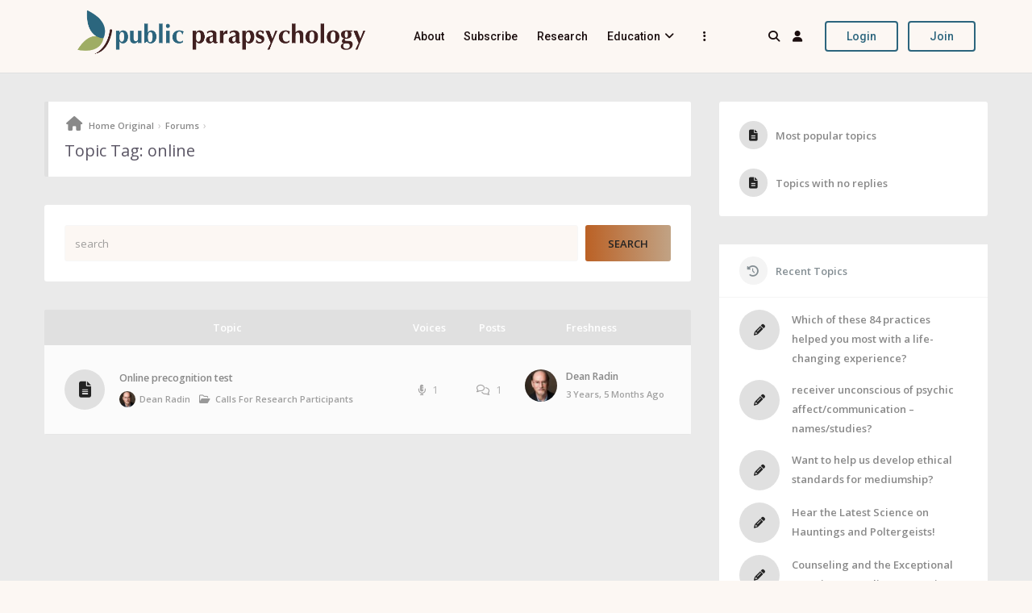

--- FILE ---
content_type: text/html; charset=UTF-8
request_url: https://publicparapsychology.org/forums/topic-tag/online/
body_size: 38761
content:
<!DOCTYPE html>
<html dir="ltr" lang="en-US" prefix="og: https://ogp.me/ns#">
<head>
<meta charset="UTF-8">
<meta name="viewport" content="width=device-width, initial-scale=1">
<link rel="profile" href="https://gmpg.org/xfn/11" />
<title>online - Public Parapsychology</title>

<!-- All in One SEO 4.9.0 - aioseo.com -->
	<meta name="robots" content="max-image-preview:large" />
	<link rel="canonical" href="https://publicparapsychology.org/forums/topic-tag/online/" />
	<meta name="generator" content="All in One SEO (AIOSEO) 4.9.0" />
<script type="application/ld+json" class="aioseo-schema">
	{"@context":"https:\/\/schema.org","@graph":[{"@type":"BreadcrumbList","@id":"https:\/\/publicparapsychology.org\/forums\/topic-tag\/online\/#breadcrumblist","itemListElement":[{"@type":"ListItem","@id":"https:\/\/publicparapsychology.org#listItem","position":1,"name":"Home","item":"https:\/\/publicparapsychology.org","nextItem":{"@type":"ListItem","@id":"https:\/\/publicparapsychology.org\/forums\/topic-tag\/online\/#listItem","name":"online"}},{"@type":"ListItem","@id":"https:\/\/publicparapsychology.org\/forums\/topic-tag\/online\/#listItem","position":2,"name":"online","previousItem":{"@type":"ListItem","@id":"https:\/\/publicparapsychology.org#listItem","name":"Home"}}]},{"@type":"CollectionPage","@id":"https:\/\/publicparapsychology.org\/forums\/topic-tag\/online\/#collectionpage","url":"https:\/\/publicparapsychology.org\/forums\/topic-tag\/online\/","name":"online - Public Parapsychology","inLanguage":"en-US","isPartOf":{"@id":"https:\/\/publicparapsychology.org\/#website"},"breadcrumb":{"@id":"https:\/\/publicparapsychology.org\/forums\/topic-tag\/online\/#breadcrumblist"}},{"@type":"Organization","@id":"https:\/\/publicparapsychology.org\/#organization","name":"Public Parapsychology","description":"Psi exists...and it belongs to everyone.","url":"https:\/\/publicparapsychology.org\/","logo":{"@type":"ImageObject","url":"https:\/\/publicparapsychology.org\/wp-content\/uploads\/2021\/10\/PuP_mark_transparent-e1634831453422.png","@id":"https:\/\/publicparapsychology.org\/forums\/topic-tag\/online\/#organizationLogo","width":400,"height":353},"image":{"@id":"https:\/\/publicparapsychology.org\/forums\/topic-tag\/online\/#organizationLogo"},"sameAs":["https:\/\/www.facebook.com\/publicparapsych","https:\/\/twitter.com\/PublicParapsych"]},{"@type":"WebSite","@id":"https:\/\/publicparapsychology.org\/#website","url":"https:\/\/publicparapsychology.org\/","name":"Public Parapsychology","description":"Psi exists...and it belongs to everyone.","inLanguage":"en-US","publisher":{"@id":"https:\/\/publicparapsychology.org\/#organization"}}]}
</script>
<!-- All in One SEO -->

<link rel='dns-prefetch' href='//fonts.googleapis.com' />
<link rel="alternate" type="application/rss+xml" title="Public Parapsychology &raquo; Feed" href="https://publicparapsychology.org/feed/" />
<link rel="alternate" type="application/rss+xml" title="Public Parapsychology &raquo; Comments Feed" href="https://publicparapsychology.org/comments/feed/" />
<script type="text/javascript" id="wpp-js" src="https://publicparapsychology.org/wp-content/plugins/wordpress-popular-posts/assets/js/wpp.min.js?ver=7.3.6" data-sampling="0" data-sampling-rate="100" data-api-url="https://publicparapsychology.org/wp-json/wordpress-popular-posts" data-post-id="0" data-token="1601ca7d2f" data-lang="0" data-debug="0"></script>
<link rel="alternate" type="application/rss+xml" title="Public Parapsychology &raquo; online Topic Tag Feed" href="https://publicparapsychology.org/forums/topic-tag/online/feed/" />
<!-- This site uses the Google Analytics by MonsterInsights plugin v9.11.1 - Using Analytics tracking - https://www.monsterinsights.com/ -->
<script src="//www.googletagmanager.com/gtag/js?id=G-CNBT2W9CXD"  data-cfasync="false" data-wpfc-render="false" type="text/javascript" async></script>
	<script data-cfasync="false" data-wpfc-render="false" type="text/javascript">
var mi_version = '9.11.1';
var mi_track_user = true;
var mi_no_track_reason = '';
	var MonsterInsightsDefaultLocations = {"page_location":"https:\/\/publicparapsychology.org\/forums\/topic-tag\/online\/"};
	if ( typeof MonsterInsightsPrivacyGuardFilter === 'function' ) {
var MonsterInsightsLocations = (typeof MonsterInsightsExcludeQuery === 'object') ? MonsterInsightsPrivacyGuardFilter( MonsterInsightsExcludeQuery ) : MonsterInsightsPrivacyGuardFilter( MonsterInsightsDefaultLocations );
} else {
var MonsterInsightsLocations = (typeof MonsterInsightsExcludeQuery === 'object') ? MonsterInsightsExcludeQuery : MonsterInsightsDefaultLocations;
}

	var disableStrs = [
'ga-disable-G-CNBT2W9CXD',
];

/* Function to detect opted out users */
function __gtagTrackerIsOptedOut() {
for (var index = 0; index < disableStrs.length; index++) {
	if (document.cookie.indexOf(disableStrs[index] + '=true') > -1) {
return true;
	}
}

return false;
}

/* Disable tracking if the opt-out cookie exists. */
if (__gtagTrackerIsOptedOut()) {
for (var index = 0; index < disableStrs.length; index++) {
	window[disableStrs[index]] = true;
}
}

/* Opt-out function */
function __gtagTrackerOptout() {
for (var index = 0; index < disableStrs.length; index++) {
	document.cookie = disableStrs[index] + '=true; expires=Thu, 31 Dec 2099 23:59:59 UTC; path=/';
	window[disableStrs[index]] = true;
}
}

if ('undefined' === typeof gaOptout) {
function gaOptout() {
	__gtagTrackerOptout();
}
}
	window.dataLayer = window.dataLayer || [];

window.MonsterInsightsDualTracker = {
helpers: {},
trackers: {},
};
if (mi_track_user) {
function __gtagDataLayer() {
	dataLayer.push(arguments);
}

function __gtagTracker(type, name, parameters) {
	if (!parameters) {
parameters = {};
	}

	if (parameters.send_to) {
__gtagDataLayer.apply(null, arguments);
return;
	}

	if (type === 'event') {
parameters.send_to = monsterinsights_frontend.v4_id;
var hookName = name;
if (typeof parameters['event_category'] !== 'undefined') {
	hookName = parameters['event_category'] + ':' + name;
}

if (typeof MonsterInsightsDualTracker.trackers[hookName] !== 'undefined') {
	MonsterInsightsDualTracker.trackers[hookName](parameters);
} else {
	__gtagDataLayer('event', name, parameters);
}

	} else {
__gtagDataLayer.apply(null, arguments);
	}
}

__gtagTracker('js', new Date());
__gtagTracker('set', {
	'developer_id.dZGIzZG': true,
	});
if ( MonsterInsightsLocations.page_location ) {
	__gtagTracker('set', MonsterInsightsLocations);
}
__gtagTracker('config', 'G-CNBT2W9CXD', {"forceSSL":"true","link_attribution":"true"} );
window.gtag = __gtagTracker;(function () {
	/* https://developers.google.com/analytics/devguides/collection/analyticsjs/ */
	/* ga and __gaTracker compatibility shim. */
	var noopfn = function () {
return null;
	};
	var newtracker = function () {
return new Tracker();
	};
	var Tracker = function () {
return null;
	};
	var p = Tracker.prototype;
	p.get = noopfn;
	p.set = noopfn;
	p.send = function () {
var args = Array.prototype.slice.call(arguments);
args.unshift('send');
__gaTracker.apply(null, args);
	};
	var __gaTracker = function () {
var len = arguments.length;
if (len === 0) {
	return;
}
var f = arguments[len - 1];
if (typeof f !== 'object' || f === null || typeof f.hitCallback !== 'function') {
	if ('send' === arguments[0]) {
var hitConverted, hitObject = false, action;
if ('event' === arguments[1]) {
if ('undefined' !== typeof arguments[3]) {
	hitObject = {
'eventAction': arguments[3],
'eventCategory': arguments[2],
'eventLabel': arguments[4],
'value': arguments[5] ? arguments[5] : 1,
	}
}
}
if ('pageview' === arguments[1]) {
if ('undefined' !== typeof arguments[2]) {
	hitObject = {
'eventAction': 'page_view',
'page_path': arguments[2],
	}
}
}
if (typeof arguments[2] === 'object') {
hitObject = arguments[2];
}
if (typeof arguments[5] === 'object') {
Object.assign(hitObject, arguments[5]);
}
if ('undefined' !== typeof arguments[1].hitType) {
hitObject = arguments[1];
if ('pageview' === hitObject.hitType) {
	hitObject.eventAction = 'page_view';
}
}
if (hitObject) {
action = 'timing' === arguments[1].hitType ? 'timing_complete' : hitObject.eventAction;
hitConverted = mapArgs(hitObject);
__gtagTracker('event', action, hitConverted);
}
	}
	return;
}

function mapArgs(args) {
	var arg, hit = {};
	var gaMap = {
'eventCategory': 'event_category',
'eventAction': 'event_action',
'eventLabel': 'event_label',
'eventValue': 'event_value',
'nonInteraction': 'non_interaction',
'timingCategory': 'event_category',
'timingVar': 'name',
'timingValue': 'value',
'timingLabel': 'event_label',
'page': 'page_path',
'location': 'page_location',
'title': 'page_title',
'referrer' : 'page_referrer',
	};
	for (arg in args) {
	if (!(!args.hasOwnProperty(arg) || !gaMap.hasOwnProperty(arg))) {
hit[gaMap[arg]] = args[arg];
} else {
hit[arg] = args[arg];
}
	}
	return hit;
}

try {
	f.hitCallback();
} catch (ex) {
}
	};
	__gaTracker.create = newtracker;
	__gaTracker.getByName = newtracker;
	__gaTracker.getAll = function () {
return [];
	};
	__gaTracker.remove = noopfn;
	__gaTracker.loaded = true;
	window['__gaTracker'] = __gaTracker;
})();
} else {
console.log("");
(function () {
	function __gtagTracker() {
return null;
	}

	window['__gtagTracker'] = __gtagTracker;
	window['gtag'] = __gtagTracker;
})();
}
	</script>
<!-- / Google Analytics by MonsterInsights -->
<style id='wp-img-auto-sizes-contain-inline-css' type='text/css'>
img:is([sizes=auto i],[sizes^="auto," i]){contain-intrinsic-size:3000px 1500px}
/*# sourceURL=wp-img-auto-sizes-contain-inline-css */
</style>
<link rel='stylesheet' id='youzify-wall-css' href='https://publicparapsychology.org/wp-content/plugins/youzify/includes/public/assets/css/youzify-wall.min.css?ver=3.4.9' type='text/css' media='all' />
<link rel='stylesheet' id='youzify-profile-css' href='https://publicparapsychology.org/wp-content/plugins/youzify/includes/public/assets/css/youzify-profile.min.css?ver=3.4.9' type='text/css' media='all' />
<link rel='stylesheet' id='youzify-carousel-css-css' href='https://publicparapsychology.org/wp-content/plugins/youzify/includes/public/assets/css/youzify-owl-carousel.min.css?ver=3.4.9' type='text/css' media='all' />
<link rel='stylesheet' id='youzify-customStyle-css' href='https://publicparapsychology.org/wp-content/plugins/youzify/includes/admin/assets/css/custom-script.css?ver=6.9' type='text/css' media='all' />
<style id='youzify-customStyle-inline-css' type='text/css'>

:root {
    --yzfy-scheme-color: #e0e0e0 !important;
    --yzfy-scheme-text-color: #232323 !important;
}

body .youzify div.item-list-tabs li.youzify-activity-show-search .youzify-activity-show-search-form i,
body #youzify-wall-nav .item-list-tabs li#activity-filter-select label,
body .youzify-media-filter .youzify-filter-item .youzify-current-filter,
body .youzify-community-hashtags .youzify-hashtag-item:hover,
body .youzify table tfoot tr,
body .youzify table thead tr,
body #youzify-group-body h1:before,
body .youzify-product-actions .youzify-addtocart,
body .youzify .checkout_coupon,
body .youzify .youzify-wc-box-title h3,
body .youzify .woocommerce-customer-details h2,
body .youzify .youzify-wc-main-content .track_order .form-row button,
body .youzify-view-order .youzify-wc-main-content > p mark.order-status,
body .youzify .youzify-wc-main-content button[type='submit'],
body .youzify .youzify-wc-main-content #payment #place_order,
body .youzify .youzify-wc-main-content h3,
body .youzify .wc-proceed-to-checkout a.checkout-button,
body .youzify .wc-proceed-to-checkout a.checkout-button:hover,
body .youzify .youzify-wc-main-content .woocommerce-checkout-review-order table.shop_table tfoot .order-total,
body .youzify .youzify-wc-main-content .woocommerce-checkout-review-order table.shop_table thead,
body .youzify .youzify-wc-main-content table.shop_table td a.woocommerce-MyAccount-downloads-file:before,
body .youzify .youzify-wc-main-content table.shop_table td a.view:before,
body .youzify table.shop_table.order_details tfoot tr:last-child,
body .youzify .youzify-wc-main-content table.shop_table td.actions .coupon button,
body .youzify .youzify-wc-main-content table.shop_table td.woocommerce-orders-table__cell-order-number a,
body .youzify .youzify-wc-main-content table.shop_table thead,
body .youzify-forums-topic-item .youzify-forums-topic-icon i,
body .youzify-forums-forum-item .youzify-forums-forum-icon i,
body div.bbp-submit-wrapper button,
body #bbpress-forums li.bbp-header,
body #bbpress-forums .bbp-search-form #bbp_search_submit,
body #bbpress-forums #bbp-search-form #bbp_search_submit,
body .widget_display_search #bbp_search_submit,
body .widget_display_forums li a:before,
body .widget_display_views li .bbp-view-title:before,
body .widget_display_topics li:before,
body #bbpress-forums li.bbp-footer,
body .bbp-pagination .page-numbers.current,
body .youzify-items-list-widget .youzify-list-item .youzify-item-action .youzify-add-button i,
body #youzify-members-list .youzify-user-actions .friendship-button .requested,
body .youzify-wall-embed .youzify-embed-action .friendship-button a.requested,
body .youzify-widget .youzify-user-tags .youzify-utag-values .youzify-utag-value-item,
body .item-list-tabs #search-message-form #messages_search_submit,
body #youzify-groups-list .action .group-button .membership-requested,
body #youzify-members-list .youzify-user-actions .friendship-button a,
body #youzify-groups-list .action .group-button .request-membership,
body .youzify-wall-embed .youzify-embed-action .friendship-button a,
body .youzify-group-manage-members-search #members_search_submit,
body #youzify-groups-list .action .group-button .accept-invite,
body .notifications-options-nav #notification-bulk-manage,
body .notifications .notification-actions .mark-read span,
body .sitewide-notices .thread-options .activate-notice,
body #youzify-groups-list .action .group-button .join-group,
body .youzify-social-buttons .friendship-button a.requested,
body #youzify-directory-search-box form input[type=submit],
body .youzify-user-actions .friendship-button a.requested,
body .youzify-wall-embed .youzify-embed-action .group-button a,
body #youzify-group-buttons .group-button a.join-group,
body .messages-notices .thread-options .read span,
body .youzify-social-buttons .friendship-button a,
body #search-members-form #members_search_submit,
body .messages-options-nav #messages-bulk-manage,
body .youzify-group-settings-tab input[type='submit'],
body .youzify-user-actions .friendship-button a.add,
body #group-settings-form input[type='submit'],
body .youzify-product-content .youzify-featured-product,
body .my-friends #friend-list .action a.accept,
body .youzify-wall-new-post .youzify-post-more-button,
body .group-request-list .action .accept a,
body #message-recipients .highlight-icon i,
body .youzify-pagination .page-numbers.current,
body .youzify-project-content .youzify-project-type,
body .youzify-author .youzify-account-settings,
body .youzify-product-actions .youzify-addtocart,
body .group-button.request-membership,
body #send_message_form .submit #send,
body #send-invite-form .submit input,
body #send-reply #send_reply_button,
body .youzify-wall-actions .youzify-wall-post,
body .youzify-post-content .youzify-post-type,
body .youzify-nav-effect .youzify-menu-border,
body #group-create-tabs li.current,
body .group-button.accept-invite,
body .youzify-tab-post .youzify-read-more,
body .group-button.join-group,
body .youzify-service-icon i:hover,
body .youzify-loading .youzify_msg,
body .youzify-scrolltotop i:hover,
body .youzify-post .youzify-read-more,
body .youzify-author .youzify-login,
body .pagination .current,
body .youzify-tab-title-box,
body #youzify button[type='submit'],
body .youzify-wall-file-post,
body .youzify-current-bg-color,
body .youzify-current-checked-bg-color:checked,
body .button.accept {
            background-color: var(--yzfy-scheme-color) !important;
            color: var(--yzfy-scheme-text-color) !important;
        }

@media screen and ( max-width: 768px ) {
body #youzify .youzify-group div.item-list-tabs li.last label,
body #youzify .youzify-profile div.item-list-tabs li.last label,
body #youzify .youzify-directory-filter .item-list-tabs li#groups-order-select label,
body #youzify .youzify-directory-filter .item-list-tabs li#members-order-select label {
    background-color: var(--yzfy-scheme-color) !important;
    color: var(--yzfy-scheme-text-color);
}
}
        body .youzify-bbp-topic-head-meta .youzify-bbp-head-meta-last-updated a:not(.bbp-author-name),
        body .widget_display_topics li .topic-author a.bbp-author-name,
        body .activity-header .activity-head p a:not(:first-child),
        body #message-recipients .highlight .highlight-meta a,
        body .thread-sender .thread-from .from .thread-count,
        body .youzify-profile-navmenu .youzify-navbar-item a:hover i,
        body .widget_display_replies li a.bbp-author-name,
        body .youzify-profile-navmenu .youzify-navbar-item a:hover,
        body .youzify-link-main-content .youzify-link-url:hover,
        body .youzify-wall-new-post .youzify-post-title a:hover,
        body .youzify-recent-posts .youzify-post-title a:hover,
        body .youzify-post-content .youzify-post-title a:hover,
        body .youzify-group-settings-tab fieldset legend,
        body .youzify-wall-link-data .youzify-wall-link-url,
        body .youzify-tab-post .youzify-post-title a:hover,
        body .youzify-project-tags .youzify-tag-symbole,
        body .youzify-post-tags .youzify-tag-symbole,
        body .youzify-group-navmenu li a:hover {
            color: var(--yzfy-scheme-color) !important;
        }

        body .youzify-bbp-topic-head,
        body .youzify .youzify-wc-main-content address .youzify-bullet,
        body .youzify-profile-navmenu .youzify-navbar-item.youzify-active-menu,
        body .youzify-group-navmenu li.current {
            border-color: var(--yzfy-scheme-color) !important;
        }

        body .quote-with-img:before,
        body .youzify-link-content,
        body .youzify-no-thumbnail,
        body a.youzify-settings-widget {
            background: var(--yzfy-scheme-color) url(https://publicparapsychology.org/wp-content/plugins/youzify/includes/public/assets/images/dotted-bg.png) !important;
        }
    
/*# sourceURL=youzify-customStyle-inline-css */
</style>
<link rel='stylesheet' id='layerslider-css' href='https://publicparapsychology.org/wp-content/plugins/LayerSlider/assets/static/layerslider/css/layerslider.css?ver=6.11.9' type='text/css' media='all' />
<style id='wp-emoji-styles-inline-css' type='text/css'>

	img.wp-smiley, img.emoji {
display: inline !important;
border: none !important;
box-shadow: none !important;
height: 1em !important;
width: 1em !important;
margin: 0 0.07em !important;
vertical-align: -0.1em !important;
background: none !important;
padding: 0 !important;
	}
/*# sourceURL=wp-emoji-styles-inline-css */
</style>
<link rel='stylesheet' id='wp-block-library-css' href='https://publicparapsychology.org/wp-includes/css/dist/block-library/style.min.css?ver=6.9' type='text/css' media='all' />
<style id='wp-block-social-links-inline-css' type='text/css'>
.wp-block-social-links{background:none;box-sizing:border-box;margin-left:0;padding-left:0;padding-right:0;text-indent:0}.wp-block-social-links .wp-social-link a,.wp-block-social-links .wp-social-link a:hover{border-bottom:0;box-shadow:none;text-decoration:none}.wp-block-social-links .wp-social-link svg{height:1em;width:1em}.wp-block-social-links .wp-social-link span:not(.screen-reader-text){font-size:.65em;margin-left:.5em;margin-right:.5em}.wp-block-social-links.has-small-icon-size{font-size:16px}.wp-block-social-links,.wp-block-social-links.has-normal-icon-size{font-size:24px}.wp-block-social-links.has-large-icon-size{font-size:36px}.wp-block-social-links.has-huge-icon-size{font-size:48px}.wp-block-social-links.aligncenter{display:flex;justify-content:center}.wp-block-social-links.alignright{justify-content:flex-end}.wp-block-social-link{border-radius:9999px;display:block}@media not (prefers-reduced-motion){.wp-block-social-link{transition:transform .1s ease}}.wp-block-social-link{height:auto}.wp-block-social-link a{align-items:center;display:flex;line-height:0}.wp-block-social-link:hover{transform:scale(1.1)}.wp-block-social-links .wp-block-social-link.wp-social-link{display:inline-block;margin:0;padding:0}.wp-block-social-links .wp-block-social-link.wp-social-link .wp-block-social-link-anchor,.wp-block-social-links .wp-block-social-link.wp-social-link .wp-block-social-link-anchor svg,.wp-block-social-links .wp-block-social-link.wp-social-link .wp-block-social-link-anchor:active,.wp-block-social-links .wp-block-social-link.wp-social-link .wp-block-social-link-anchor:hover,.wp-block-social-links .wp-block-social-link.wp-social-link .wp-block-social-link-anchor:visited{color:currentColor;fill:currentColor}:where(.wp-block-social-links:not(.is-style-logos-only)) .wp-social-link{background-color:#f0f0f0;color:#444}:where(.wp-block-social-links:not(.is-style-logos-only)) .wp-social-link-amazon{background-color:#f90;color:#fff}:where(.wp-block-social-links:not(.is-style-logos-only)) .wp-social-link-bandcamp{background-color:#1ea0c3;color:#fff}:where(.wp-block-social-links:not(.is-style-logos-only)) .wp-social-link-behance{background-color:#0757fe;color:#fff}:where(.wp-block-social-links:not(.is-style-logos-only)) .wp-social-link-bluesky{background-color:#0a7aff;color:#fff}:where(.wp-block-social-links:not(.is-style-logos-only)) .wp-social-link-codepen{background-color:#1e1f26;color:#fff}:where(.wp-block-social-links:not(.is-style-logos-only)) .wp-social-link-deviantart{background-color:#02e49b;color:#fff}:where(.wp-block-social-links:not(.is-style-logos-only)) .wp-social-link-discord{background-color:#5865f2;color:#fff}:where(.wp-block-social-links:not(.is-style-logos-only)) .wp-social-link-dribbble{background-color:#e94c89;color:#fff}:where(.wp-block-social-links:not(.is-style-logos-only)) .wp-social-link-dropbox{background-color:#4280ff;color:#fff}:where(.wp-block-social-links:not(.is-style-logos-only)) .wp-social-link-etsy{background-color:#f45800;color:#fff}:where(.wp-block-social-links:not(.is-style-logos-only)) .wp-social-link-facebook{background-color:#0866ff;color:#fff}:where(.wp-block-social-links:not(.is-style-logos-only)) .wp-social-link-fivehundredpx{background-color:#000;color:#fff}:where(.wp-block-social-links:not(.is-style-logos-only)) .wp-social-link-flickr{background-color:#0461dd;color:#fff}:where(.wp-block-social-links:not(.is-style-logos-only)) .wp-social-link-foursquare{background-color:#e65678;color:#fff}:where(.wp-block-social-links:not(.is-style-logos-only)) .wp-social-link-github{background-color:#24292d;color:#fff}:where(.wp-block-social-links:not(.is-style-logos-only)) .wp-social-link-goodreads{background-color:#eceadd;color:#382110}:where(.wp-block-social-links:not(.is-style-logos-only)) .wp-social-link-google{background-color:#ea4434;color:#fff}:where(.wp-block-social-links:not(.is-style-logos-only)) .wp-social-link-gravatar{background-color:#1d4fc4;color:#fff}:where(.wp-block-social-links:not(.is-style-logos-only)) .wp-social-link-instagram{background-color:#f00075;color:#fff}:where(.wp-block-social-links:not(.is-style-logos-only)) .wp-social-link-lastfm{background-color:#e21b24;color:#fff}:where(.wp-block-social-links:not(.is-style-logos-only)) .wp-social-link-linkedin{background-color:#0d66c2;color:#fff}:where(.wp-block-social-links:not(.is-style-logos-only)) .wp-social-link-mastodon{background-color:#3288d4;color:#fff}:where(.wp-block-social-links:not(.is-style-logos-only)) .wp-social-link-medium{background-color:#000;color:#fff}:where(.wp-block-social-links:not(.is-style-logos-only)) .wp-social-link-meetup{background-color:#f6405f;color:#fff}:where(.wp-block-social-links:not(.is-style-logos-only)) .wp-social-link-patreon{background-color:#000;color:#fff}:where(.wp-block-social-links:not(.is-style-logos-only)) .wp-social-link-pinterest{background-color:#e60122;color:#fff}:where(.wp-block-social-links:not(.is-style-logos-only)) .wp-social-link-pocket{background-color:#ef4155;color:#fff}:where(.wp-block-social-links:not(.is-style-logos-only)) .wp-social-link-reddit{background-color:#ff4500;color:#fff}:where(.wp-block-social-links:not(.is-style-logos-only)) .wp-social-link-skype{background-color:#0478d7;color:#fff}:where(.wp-block-social-links:not(.is-style-logos-only)) .wp-social-link-snapchat{background-color:#fefc00;color:#fff;stroke:#000}:where(.wp-block-social-links:not(.is-style-logos-only)) .wp-social-link-soundcloud{background-color:#ff5600;color:#fff}:where(.wp-block-social-links:not(.is-style-logos-only)) .wp-social-link-spotify{background-color:#1bd760;color:#fff}:where(.wp-block-social-links:not(.is-style-logos-only)) .wp-social-link-telegram{background-color:#2aabee;color:#fff}:where(.wp-block-social-links:not(.is-style-logos-only)) .wp-social-link-threads{background-color:#000;color:#fff}:where(.wp-block-social-links:not(.is-style-logos-only)) .wp-social-link-tiktok{background-color:#000;color:#fff}:where(.wp-block-social-links:not(.is-style-logos-only)) .wp-social-link-tumblr{background-color:#011835;color:#fff}:where(.wp-block-social-links:not(.is-style-logos-only)) .wp-social-link-twitch{background-color:#6440a4;color:#fff}:where(.wp-block-social-links:not(.is-style-logos-only)) .wp-social-link-twitter{background-color:#1da1f2;color:#fff}:where(.wp-block-social-links:not(.is-style-logos-only)) .wp-social-link-vimeo{background-color:#1eb7ea;color:#fff}:where(.wp-block-social-links:not(.is-style-logos-only)) .wp-social-link-vk{background-color:#4680c2;color:#fff}:where(.wp-block-social-links:not(.is-style-logos-only)) .wp-social-link-wordpress{background-color:#3499cd;color:#fff}:where(.wp-block-social-links:not(.is-style-logos-only)) .wp-social-link-whatsapp{background-color:#25d366;color:#fff}:where(.wp-block-social-links:not(.is-style-logos-only)) .wp-social-link-x{background-color:#000;color:#fff}:where(.wp-block-social-links:not(.is-style-logos-only)) .wp-social-link-yelp{background-color:#d32422;color:#fff}:where(.wp-block-social-links:not(.is-style-logos-only)) .wp-social-link-youtube{background-color:red;color:#fff}:where(.wp-block-social-links.is-style-logos-only) .wp-social-link{background:none}:where(.wp-block-social-links.is-style-logos-only) .wp-social-link svg{height:1.25em;width:1.25em}:where(.wp-block-social-links.is-style-logos-only) .wp-social-link-amazon{color:#f90}:where(.wp-block-social-links.is-style-logos-only) .wp-social-link-bandcamp{color:#1ea0c3}:where(.wp-block-social-links.is-style-logos-only) .wp-social-link-behance{color:#0757fe}:where(.wp-block-social-links.is-style-logos-only) .wp-social-link-bluesky{color:#0a7aff}:where(.wp-block-social-links.is-style-logos-only) .wp-social-link-codepen{color:#1e1f26}:where(.wp-block-social-links.is-style-logos-only) .wp-social-link-deviantart{color:#02e49b}:where(.wp-block-social-links.is-style-logos-only) .wp-social-link-discord{color:#5865f2}:where(.wp-block-social-links.is-style-logos-only) .wp-social-link-dribbble{color:#e94c89}:where(.wp-block-social-links.is-style-logos-only) .wp-social-link-dropbox{color:#4280ff}:where(.wp-block-social-links.is-style-logos-only) .wp-social-link-etsy{color:#f45800}:where(.wp-block-social-links.is-style-logos-only) .wp-social-link-facebook{color:#0866ff}:where(.wp-block-social-links.is-style-logos-only) .wp-social-link-fivehundredpx{color:#000}:where(.wp-block-social-links.is-style-logos-only) .wp-social-link-flickr{color:#0461dd}:where(.wp-block-social-links.is-style-logos-only) .wp-social-link-foursquare{color:#e65678}:where(.wp-block-social-links.is-style-logos-only) .wp-social-link-github{color:#24292d}:where(.wp-block-social-links.is-style-logos-only) .wp-social-link-goodreads{color:#382110}:where(.wp-block-social-links.is-style-logos-only) .wp-social-link-google{color:#ea4434}:where(.wp-block-social-links.is-style-logos-only) .wp-social-link-gravatar{color:#1d4fc4}:where(.wp-block-social-links.is-style-logos-only) .wp-social-link-instagram{color:#f00075}:where(.wp-block-social-links.is-style-logos-only) .wp-social-link-lastfm{color:#e21b24}:where(.wp-block-social-links.is-style-logos-only) .wp-social-link-linkedin{color:#0d66c2}:where(.wp-block-social-links.is-style-logos-only) .wp-social-link-mastodon{color:#3288d4}:where(.wp-block-social-links.is-style-logos-only) .wp-social-link-medium{color:#000}:where(.wp-block-social-links.is-style-logos-only) .wp-social-link-meetup{color:#f6405f}:where(.wp-block-social-links.is-style-logos-only) .wp-social-link-patreon{color:#000}:where(.wp-block-social-links.is-style-logos-only) .wp-social-link-pinterest{color:#e60122}:where(.wp-block-social-links.is-style-logos-only) .wp-social-link-pocket{color:#ef4155}:where(.wp-block-social-links.is-style-logos-only) .wp-social-link-reddit{color:#ff4500}:where(.wp-block-social-links.is-style-logos-only) .wp-social-link-skype{color:#0478d7}:where(.wp-block-social-links.is-style-logos-only) .wp-social-link-snapchat{color:#fff;stroke:#000}:where(.wp-block-social-links.is-style-logos-only) .wp-social-link-soundcloud{color:#ff5600}:where(.wp-block-social-links.is-style-logos-only) .wp-social-link-spotify{color:#1bd760}:where(.wp-block-social-links.is-style-logos-only) .wp-social-link-telegram{color:#2aabee}:where(.wp-block-social-links.is-style-logos-only) .wp-social-link-threads{color:#000}:where(.wp-block-social-links.is-style-logos-only) .wp-social-link-tiktok{color:#000}:where(.wp-block-social-links.is-style-logos-only) .wp-social-link-tumblr{color:#011835}:where(.wp-block-social-links.is-style-logos-only) .wp-social-link-twitch{color:#6440a4}:where(.wp-block-social-links.is-style-logos-only) .wp-social-link-twitter{color:#1da1f2}:where(.wp-block-social-links.is-style-logos-only) .wp-social-link-vimeo{color:#1eb7ea}:where(.wp-block-social-links.is-style-logos-only) .wp-social-link-vk{color:#4680c2}:where(.wp-block-social-links.is-style-logos-only) .wp-social-link-whatsapp{color:#25d366}:where(.wp-block-social-links.is-style-logos-only) .wp-social-link-wordpress{color:#3499cd}:where(.wp-block-social-links.is-style-logos-only) .wp-social-link-x{color:#000}:where(.wp-block-social-links.is-style-logos-only) .wp-social-link-yelp{color:#d32422}:where(.wp-block-social-links.is-style-logos-only) .wp-social-link-youtube{color:red}.wp-block-social-links.is-style-pill-shape .wp-social-link{width:auto}:root :where(.wp-block-social-links .wp-social-link a){padding:.25em}:root :where(.wp-block-social-links.is-style-logos-only .wp-social-link a){padding:0}:root :where(.wp-block-social-links.is-style-pill-shape .wp-social-link a){padding-left:.6666666667em;padding-right:.6666666667em}.wp-block-social-links:not(.has-icon-color):not(.has-icon-background-color) .wp-social-link-snapchat .wp-block-social-link-label{color:#000}
/*# sourceURL=https://publicparapsychology.org/wp-includes/blocks/social-links/style.min.css */
</style>
<style id='global-styles-inline-css' type='text/css'>
:root{--wp--preset--aspect-ratio--square: 1;--wp--preset--aspect-ratio--4-3: 4/3;--wp--preset--aspect-ratio--3-4: 3/4;--wp--preset--aspect-ratio--3-2: 3/2;--wp--preset--aspect-ratio--2-3: 2/3;--wp--preset--aspect-ratio--16-9: 16/9;--wp--preset--aspect-ratio--9-16: 9/16;--wp--preset--color--black: #000000;--wp--preset--color--cyan-bluish-gray: #abb8c3;--wp--preset--color--white: #ffffff;--wp--preset--color--pale-pink: #f78da7;--wp--preset--color--vivid-red: #cf2e2e;--wp--preset--color--luminous-vivid-orange: #ff6900;--wp--preset--color--luminous-vivid-amber: #fcb900;--wp--preset--color--light-green-cyan: #7bdcb5;--wp--preset--color--vivid-green-cyan: #00d084;--wp--preset--color--pale-cyan-blue: #8ed1fc;--wp--preset--color--vivid-cyan-blue: #0693e3;--wp--preset--color--vivid-purple: #9b51e0;--wp--preset--gradient--vivid-cyan-blue-to-vivid-purple: linear-gradient(135deg,rgb(6,147,227) 0%,rgb(155,81,224) 100%);--wp--preset--gradient--light-green-cyan-to-vivid-green-cyan: linear-gradient(135deg,rgb(122,220,180) 0%,rgb(0,208,130) 100%);--wp--preset--gradient--luminous-vivid-amber-to-luminous-vivid-orange: linear-gradient(135deg,rgb(252,185,0) 0%,rgb(255,105,0) 100%);--wp--preset--gradient--luminous-vivid-orange-to-vivid-red: linear-gradient(135deg,rgb(255,105,0) 0%,rgb(207,46,46) 100%);--wp--preset--gradient--very-light-gray-to-cyan-bluish-gray: linear-gradient(135deg,rgb(238,238,238) 0%,rgb(169,184,195) 100%);--wp--preset--gradient--cool-to-warm-spectrum: linear-gradient(135deg,rgb(74,234,220) 0%,rgb(151,120,209) 20%,rgb(207,42,186) 40%,rgb(238,44,130) 60%,rgb(251,105,98) 80%,rgb(254,248,76) 100%);--wp--preset--gradient--blush-light-purple: linear-gradient(135deg,rgb(255,206,236) 0%,rgb(152,150,240) 100%);--wp--preset--gradient--blush-bordeaux: linear-gradient(135deg,rgb(254,205,165) 0%,rgb(254,45,45) 50%,rgb(107,0,62) 100%);--wp--preset--gradient--luminous-dusk: linear-gradient(135deg,rgb(255,203,112) 0%,rgb(199,81,192) 50%,rgb(65,88,208) 100%);--wp--preset--gradient--pale-ocean: linear-gradient(135deg,rgb(255,245,203) 0%,rgb(182,227,212) 50%,rgb(51,167,181) 100%);--wp--preset--gradient--electric-grass: linear-gradient(135deg,rgb(202,248,128) 0%,rgb(113,206,126) 100%);--wp--preset--gradient--midnight: linear-gradient(135deg,rgb(2,3,129) 0%,rgb(40,116,252) 100%);--wp--preset--font-size--small: 13px;--wp--preset--font-size--medium: 20px;--wp--preset--font-size--large: 36px;--wp--preset--font-size--x-large: 42px;--wp--preset--spacing--20: 0.44rem;--wp--preset--spacing--30: 0.67rem;--wp--preset--spacing--40: 1rem;--wp--preset--spacing--50: 1.5rem;--wp--preset--spacing--60: 2.25rem;--wp--preset--spacing--70: 3.38rem;--wp--preset--spacing--80: 5.06rem;--wp--preset--shadow--natural: 6px 6px 9px rgba(0, 0, 0, 0.2);--wp--preset--shadow--deep: 12px 12px 50px rgba(0, 0, 0, 0.4);--wp--preset--shadow--sharp: 6px 6px 0px rgba(0, 0, 0, 0.2);--wp--preset--shadow--outlined: 6px 6px 0px -3px rgb(255, 255, 255), 6px 6px rgb(0, 0, 0);--wp--preset--shadow--crisp: 6px 6px 0px rgb(0, 0, 0);}:where(.is-layout-flex){gap: 0.5em;}:where(.is-layout-grid){gap: 0.5em;}body .is-layout-flex{display: flex;}.is-layout-flex{flex-wrap: wrap;align-items: center;}.is-layout-flex > :is(*, div){margin: 0;}body .is-layout-grid{display: grid;}.is-layout-grid > :is(*, div){margin: 0;}:where(.wp-block-columns.is-layout-flex){gap: 2em;}:where(.wp-block-columns.is-layout-grid){gap: 2em;}:where(.wp-block-post-template.is-layout-flex){gap: 1.25em;}:where(.wp-block-post-template.is-layout-grid){gap: 1.25em;}.has-black-color{color: var(--wp--preset--color--black) !important;}.has-cyan-bluish-gray-color{color: var(--wp--preset--color--cyan-bluish-gray) !important;}.has-white-color{color: var(--wp--preset--color--white) !important;}.has-pale-pink-color{color: var(--wp--preset--color--pale-pink) !important;}.has-vivid-red-color{color: var(--wp--preset--color--vivid-red) !important;}.has-luminous-vivid-orange-color{color: var(--wp--preset--color--luminous-vivid-orange) !important;}.has-luminous-vivid-amber-color{color: var(--wp--preset--color--luminous-vivid-amber) !important;}.has-light-green-cyan-color{color: var(--wp--preset--color--light-green-cyan) !important;}.has-vivid-green-cyan-color{color: var(--wp--preset--color--vivid-green-cyan) !important;}.has-pale-cyan-blue-color{color: var(--wp--preset--color--pale-cyan-blue) !important;}.has-vivid-cyan-blue-color{color: var(--wp--preset--color--vivid-cyan-blue) !important;}.has-vivid-purple-color{color: var(--wp--preset--color--vivid-purple) !important;}.has-black-background-color{background-color: var(--wp--preset--color--black) !important;}.has-cyan-bluish-gray-background-color{background-color: var(--wp--preset--color--cyan-bluish-gray) !important;}.has-white-background-color{background-color: var(--wp--preset--color--white) !important;}.has-pale-pink-background-color{background-color: var(--wp--preset--color--pale-pink) !important;}.has-vivid-red-background-color{background-color: var(--wp--preset--color--vivid-red) !important;}.has-luminous-vivid-orange-background-color{background-color: var(--wp--preset--color--luminous-vivid-orange) !important;}.has-luminous-vivid-amber-background-color{background-color: var(--wp--preset--color--luminous-vivid-amber) !important;}.has-light-green-cyan-background-color{background-color: var(--wp--preset--color--light-green-cyan) !important;}.has-vivid-green-cyan-background-color{background-color: var(--wp--preset--color--vivid-green-cyan) !important;}.has-pale-cyan-blue-background-color{background-color: var(--wp--preset--color--pale-cyan-blue) !important;}.has-vivid-cyan-blue-background-color{background-color: var(--wp--preset--color--vivid-cyan-blue) !important;}.has-vivid-purple-background-color{background-color: var(--wp--preset--color--vivid-purple) !important;}.has-black-border-color{border-color: var(--wp--preset--color--black) !important;}.has-cyan-bluish-gray-border-color{border-color: var(--wp--preset--color--cyan-bluish-gray) !important;}.has-white-border-color{border-color: var(--wp--preset--color--white) !important;}.has-pale-pink-border-color{border-color: var(--wp--preset--color--pale-pink) !important;}.has-vivid-red-border-color{border-color: var(--wp--preset--color--vivid-red) !important;}.has-luminous-vivid-orange-border-color{border-color: var(--wp--preset--color--luminous-vivid-orange) !important;}.has-luminous-vivid-amber-border-color{border-color: var(--wp--preset--color--luminous-vivid-amber) !important;}.has-light-green-cyan-border-color{border-color: var(--wp--preset--color--light-green-cyan) !important;}.has-vivid-green-cyan-border-color{border-color: var(--wp--preset--color--vivid-green-cyan) !important;}.has-pale-cyan-blue-border-color{border-color: var(--wp--preset--color--pale-cyan-blue) !important;}.has-vivid-cyan-blue-border-color{border-color: var(--wp--preset--color--vivid-cyan-blue) !important;}.has-vivid-purple-border-color{border-color: var(--wp--preset--color--vivid-purple) !important;}.has-vivid-cyan-blue-to-vivid-purple-gradient-background{background: var(--wp--preset--gradient--vivid-cyan-blue-to-vivid-purple) !important;}.has-light-green-cyan-to-vivid-green-cyan-gradient-background{background: var(--wp--preset--gradient--light-green-cyan-to-vivid-green-cyan) !important;}.has-luminous-vivid-amber-to-luminous-vivid-orange-gradient-background{background: var(--wp--preset--gradient--luminous-vivid-amber-to-luminous-vivid-orange) !important;}.has-luminous-vivid-orange-to-vivid-red-gradient-background{background: var(--wp--preset--gradient--luminous-vivid-orange-to-vivid-red) !important;}.has-very-light-gray-to-cyan-bluish-gray-gradient-background{background: var(--wp--preset--gradient--very-light-gray-to-cyan-bluish-gray) !important;}.has-cool-to-warm-spectrum-gradient-background{background: var(--wp--preset--gradient--cool-to-warm-spectrum) !important;}.has-blush-light-purple-gradient-background{background: var(--wp--preset--gradient--blush-light-purple) !important;}.has-blush-bordeaux-gradient-background{background: var(--wp--preset--gradient--blush-bordeaux) !important;}.has-luminous-dusk-gradient-background{background: var(--wp--preset--gradient--luminous-dusk) !important;}.has-pale-ocean-gradient-background{background: var(--wp--preset--gradient--pale-ocean) !important;}.has-electric-grass-gradient-background{background: var(--wp--preset--gradient--electric-grass) !important;}.has-midnight-gradient-background{background: var(--wp--preset--gradient--midnight) !important;}.has-small-font-size{font-size: var(--wp--preset--font-size--small) !important;}.has-medium-font-size{font-size: var(--wp--preset--font-size--medium) !important;}.has-large-font-size{font-size: var(--wp--preset--font-size--large) !important;}.has-x-large-font-size{font-size: var(--wp--preset--font-size--x-large) !important;}
/*# sourceURL=global-styles-inline-css */
</style>

<style id='classic-theme-styles-inline-css' type='text/css'>
/*! This file is auto-generated */
.wp-block-button__link{color:#fff;background-color:#32373c;border-radius:9999px;box-shadow:none;text-decoration:none;padding:calc(.667em + 2px) calc(1.333em + 2px);font-size:1.125em}.wp-block-file__button{background:#32373c;color:#fff;text-decoration:none}
/*# sourceURL=/wp-includes/css/classic-themes.min.css */
</style>
<link rel='stylesheet' id='bp-mentions-css-css' href='https://publicparapsychology.org/wp-content/plugins/buddypress/bp-activity/css/mentions.min.css?ver=14.4.0' type='text/css' media='all' />
<link rel='stylesheet' id='events-manager-css' href='https://publicparapsychology.org/wp-content/plugins/events-manager/includes/css/events-manager.min.css?ver=7.2.2.1' type='text/css' media='all' />
<style id='events-manager-inline-css' type='text/css'>
body .em { --font-family : inherit; --font-weight : inherit; --font-size : 1em; --line-height : inherit; }
/*# sourceURL=events-manager-inline-css */
</style>
<link rel='stylesheet' id='pmpro_frontend_base-css' href='https://publicparapsychology.org/wp-content/plugins/paid-memberships-pro/css/frontend/base.css?ver=3.6.1' type='text/css' media='all' />
<link rel='stylesheet' id='pmpro_frontend_variation_1-css' href='https://publicparapsychology.org/wp-content/plugins/paid-memberships-pro/css/frontend/variation_1.css?ver=3.6.1' type='text/css' media='all' />
<link rel='stylesheet' id='pmpro-add-paypal-express-styles-css' href='https://publicparapsychology.org/wp-content/plugins/pmpro-add-paypal-express/css/pmpro-add-paypal-express.css?ver=6.9' type='text/css' media='all' />
<link rel='stylesheet' id='pmpro-advanced-levels-styles-css' href='https://publicparapsychology.org/wp-content/plugins/pmpro-advanced-levels-shortcode/css/pmpro-advanced-levels.css?ver=6.9' type='text/css' media='all' />
<link rel='stylesheet' id='pmprorh_frontend-css' href='https://publicparapsychology.org/wp-content/plugins/pmpro-mailchimp/css/pmpromc.css?ver=6.9' type='text/css' media='all' />
<link rel='stylesheet' id='pmpro-member-directory-styles-css' href='https://publicparapsychology.org/wp-content/plugins/pmpro-member-directory/css/pmpro-member-directory.css?ver=2.1.2' type='text/css' media='all' />
<style id='pmpro-member-directory-styles-inline-css' type='text/css'>
#wpadminbar #wp-admin-bar-pmpromd-edit-member .ab-item:before { content: "\f110"; top: 3px; }
/*# sourceURL=pmpro-member-directory-styles-inline-css */
</style>
<link rel='stylesheet' id='youzify-opensans-css' href='https://fonts.googleapis.com/css?family=Open+Sans%3A400%2C600&#038;ver=3.4.9' type='text/css' media='all' />
<link rel='stylesheet' id='youzify-css' href='https://publicparapsychology.org/wp-content/plugins/youzify/includes/public/assets/css/youzify.min.css?ver=3.4.9' type='text/css' media='all' />
<link rel='stylesheet' id='youzify-headers-css' href='https://publicparapsychology.org/wp-content/plugins/youzify/includes/public/assets/css/youzify-headers.min.css?ver=3.4.9' type='text/css' media='all' />
<link rel='stylesheet' id='dashicons-css' href='https://publicparapsychology.org/wp-includes/css/dashicons.min.css?ver=6.9' type='text/css' media='all' />
<link rel='stylesheet' id='youzify-social-css' href='https://publicparapsychology.org/wp-content/plugins/youzify/includes/public/assets/css/youzify-social.min.css?ver=3.4.9' type='text/css' media='all' />
<link rel='stylesheet' id='youzify-icons-css' href='https://publicparapsychology.org/wp-content/plugins/youzify/includes/admin/assets/css/all.min.css?ver=3.4.9' type='text/css' media='all' />
<link rel='stylesheet' id='wordpress-popular-posts-css-css' href='https://publicparapsychology.org/wp-content/plugins/wordpress-popular-posts/assets/css/wpp.css?ver=7.3.6' type='text/css' media='all' />
<link rel='stylesheet' id='ghostpool-style-css' href='https://publicparapsychology.org/wp-content/themes/aardvark/aardvark/style.css?ver=4.38' type='text/css' media='all' />
<link rel='stylesheet' id='font-awesome-css' href='https://publicparapsychology.org/wp-content/plugins/elementor/assets/lib/font-awesome/css/font-awesome.min.css?ver=4.7.0' type='text/css' media='all' />
<link rel='stylesheet' id='featherlight-css' href='https://publicparapsychology.org/wp-content/themes/aardvark/aardvark/lib/scripts/featherlight/featherlight.min.css?ver=4.38' type='text/css' media='all' />
<link rel='stylesheet' id='featherlight-gallery-css' href='https://publicparapsychology.org/wp-content/themes/aardvark/aardvark/lib/scripts/featherlight/featherlight.gallery.min.css?ver=4.38' type='text/css' media='all' />
<link rel='stylesheet' id='mediaelement-css' href='https://publicparapsychology.org/wp-includes/js/mediaelement/mediaelementplayer-legacy.min.css?ver=4.2.17' type='text/css' media='all' />
<link rel='stylesheet' id='wp-mediaelement-css' href='https://publicparapsychology.org/wp-includes/js/mediaelement/wp-mediaelement.min.css?ver=6.9' type='text/css' media='all' />
<link rel='stylesheet' id='ghostpool-buddypress-theme-css' href='https://publicparapsychology.org/wp-content/themes/aardvark/aardvark/lib/css/bp-theme.css?ver=4.38' type='text/css' media='all' />
<link rel='stylesheet' id='youzify-bbpress-css' href='https://publicparapsychology.org/wp-content/plugins/youzify/includes/public/assets/css/youzify-bbpress.min.css?ver=3.4.9' type='text/css' media='all' />
<link rel='stylesheet' id='css-css' href='https://publicparapsychology.org/wp-content/plugins/vc_responsive_design//assets/css/style.css?ver=6.9' type='text/css' media='all' />
<link rel='stylesheet' id='bb-css-css' href='https://publicparapsychology.org/wp-content/plugins/vc_responsive_design/bestbugcore//assets/css/style.css?ver=1.4.6' type='text/css' media='all' />
<link rel='stylesheet' id='youzify-membership-css' href='https://publicparapsychology.org/wp-content/plugins/youzify/includes/public/assets/css/youzify-membership.min.css?ver=3.4.9' type='text/css' media='all' />
<link rel='stylesheet' id='youzify-membership-customStyle-css' href='https://publicparapsychology.org/wp-content/plugins/youzify/includes/admin/assets/css/custom-script.css?ver=6.9' type='text/css' media='all' />
<style id='ghostpool-custom-css-inline-css' type='text/css'>
body, .gp-wide-layout .gp-divider-title, .gp-theme #buddypress:not(.youzify) .rtm-plupload-list .plupload_file_name .dashicons, .gp-full-page-page-header #gp-content-wrapper, .gp-theme.bp-user #buddypress .profile .bp-widget h2{background-color:#fcf7f3;}.woocommerce .widget_price_filter .ui-slider .ui-slider-handle{border-color:#bb6125;}.woocommerce .widget_price_filter .ui-slider .ui-slider-handle{border-color: -webkit-linear-gradient(left, #bb6125 0%, #2c657d 50%,#bb6125 100%);background-image: linear-gradient(to right, #bb6125 0%, #2c657d 50%,#bb6125 100%);}.gp-ranking-counter, .tagcloud a, .woocommerce span.onsale, .gp-primary-color .vc-hoverbox-back, .wpb-js-composer .vc_tta.vc_tta-style-gp-1 .vc_tta-tab.vc_active, .wpb-js-composer .vc_tta.vc_tta-style-gp-1 .vc_tta-panel.vc_active .vc_tta-panel-title, .wpb-js-composer .vc_tta.vc_tta-style-gp-2 .vc_tta-tab.vc_active:before, .wpb-js-composer .vc_tta.vc_tta-style-gp-2 .vc_tta-panel.vc_active .vc_tta-panel-title:before, .wpb-js-composer .vc_tta.vc_tta-style-gp-3 .vc_tta-tab.vc_active, .wpb-js-composer .vc_tta.vc_tta-style-gp-3 .vc_tta-panel.vc_active .vc_tta-panel-title, .wpb-js-composer .vc_tta.vc_general.vc_tta-style-gp-1 .vc_tta-tab:not(.vc_active):hover .vc_tta-title-text, .wpb-js-composer .vc_tta.vc_general.vc_tta-style-gp-1 .vc_tta-panel:not(.vc_active) .vc_tta-panel-title:hover .vc_tta-title-text, .wpb-js-composer .vc_tta.vc_general.vc_tta-style-gp-3 .vc_tta-tab:not(.vc_active):hover .vc_tta-title-text, .wpb-js-composer .vc_tta.vc_general.vc_tta-style-gp-3 .vc_tta-panel:not(.vc_active) .vc_tta-panel-title:hover .vc_tta-title-text, .wpb-js-composer .vc_tta.vc_general.vc_tta-style-gp-2 .vc_tta-tab.vc_active .vc_tta-title-text, .wpb-js-composer .vc_tta.vc_general.vc_tta-style-gp-2 .vc_tta-tab:hover .vc_tta-title-text, .wpb-js-composer .vc_tta.vc_general.vc_tta-style-gp-2 .vc_tta-panel.vc_active .vc_tta-title-text, .wpb-js-composer .vc_tta.vc_general.vc_tta-style-gp-2 .vc_tta-panel:hover .vc_tta-title-text{background-color:#bb6125;}.gp-ranking-counter, .tagcloud a, .woocommerce span.onsale, .gp-primary-color .vc-hoverbox-back, .wpb-js-composer .vc_tta.vc_tta-style-gp-1 .vc_tta-tab.vc_active, .wpb-js-composer .vc_tta.vc_tta-style-gp-1 .vc_tta-panel.vc_active .vc_tta-panel-title, .wpb-js-composer .vc_tta.vc_tta-style-gp-2 .vc_tta-tab.vc_active:before, .wpb-js-composer .vc_tta.vc_tta-style-gp-2 .vc_tta-panel.vc_active .vc_tta-panel-title:before, .wpb-js-composer .vc_tta.vc_tta-style-gp-3 .vc_tta-tab.vc_active, .wpb-js-composer .vc_tta.vc_tta-style-gp-3 .vc_tta-panel.vc_active .vc_tta-panel-title, .wpb-js-composer .vc_tta.vc_general.vc_tta-style-gp-1 .vc_tta-tab:not(.vc_active):hover .vc_tta-title-text, .wpb-js-composer .vc_tta.vc_general.vc_tta-style-gp-1 .vc_tta-panel:not(.vc_active) .vc_tta-panel-title:hover .vc_tta-title-text, .wpb-js-composer .vc_tta.vc_general.vc_tta-style-gp-3 .vc_tta-tab:not(.vc_active):hover .vc_tta-title-text, .wpb-js-composer .vc_tta.vc_general.vc_tta-style-gp-3 .vc_tta-panel:not(.vc_active) .vc_tta-panel-title:hover .vc_tta-title-text, .wpb-js-composer .vc_tta.vc_general.vc_tta-style-gp-2 .vc_tta-tab.vc_active .vc_tta-title-text, .wpb-js-composer .vc_tta.vc_general.vc_tta-style-gp-2 .vc_tta-tab:hover .vc_tta-title-text, .wpb-js-composer .vc_tta.vc_general.vc_tta-style-gp-2 .vc_tta-panel.vc_active .vc_tta-title-text, .wpb-js-composer .vc_tta.vc_general.vc_tta-style-gp-2 .vc_tta-panel:hover .vc_tta-title-text{background-color: -webkit-linear-gradient(left, #bb6125 0%, #2c657d 50%,#bb6125 100%);background-image: linear-gradient(to right, #bb6125 0%, #2c657d 50%,#bb6125 100%);}#gp-content-wrapper{background-color:#fcf7f3;}#gp-content-wrapper{border-bottom: 0px solid ;border-radius: 0px;}@media only screen and (min-width: 992px){#gp-content-wrapper{padding-top:40px;padding-bottom:40px;}}@media only screen and (max-width: 991px){#gp-content-wrapper{padding-top:30px;padding-bottom:30px;}}body:not(.page-template-homepage-template) #gp-content{border-bottom: 0px solid ;border-radius: 0px;}@media only screen and (min-width: 992px){.gp-left-sidebar #gp-content, .gp-right-sidebar #gp-content, .gp-both-sidebars #gp-content{width:72%;}}body:not(.page-template-homepage-template) #gp-content{padding-top:0px;padding-right:0px;padding-bottom:0px;padding-left:0px;}.gp-sidebar{}.gp-sidebar{border-bottom: 0px solid ;border-radius: 0px;}.gp-sidebar{width:25%;}#gp-sidebar-left{margin-right:3%;}#gp-sidebar-right{margin-left:3%;}.gp-sidebar{padding-top:0px;padding-right:0px;padding-bottom:0px;padding-left:0px;}.gp-sidebar .widget{border-bottom: 0px solid ;border-radius: 0px;}.gp-sidebar .widget{padding-top:0px;padding-right:0px;padding-bottom:0px;padding-left:0px;}.gp-sidebar .widget{margin-bottom:35px;}.widget-title, .widget-title a, .wpb_heading{font-size:19px;line-height:19px;font-family:Roboto, Arial, Helvetica, sans-serif;font-weight:400;letter-spacing:0px;color:#232323;text-transform:none;}.widget{font-size:14px;line-height:28px;font-family:Roboto, Arial, Helvetica, sans-serif;font-weight:400;letter-spacing:0px;color:#777;text-transform:none;}.widget a{color:#2c657d;}.widget a:hover{color:#bb6125;}.gp-loader{background-color:#fcf7f3;}.sk-folding-cube .sk-cube:before{background-color:#e0e0e0;}.gp-loader-custom-icon{}#gp-standard-header .gp-text-logo, #gp-side-menu-logo .gp-text-logo{font-family:Roboto, Arial, Helvetica, sans-serif;font-weight:500;font-size:30px;line-height:30px;letter-spacing:-1.5px;color:#232323;text-transform:none;}.gp-header-logo-left-1 #gp-standard-header .gp-logo, .gp-header-logo-left-2 #gp-standard-header .gp-logo, .gp-header-logo-right-1 #gp-standard-header .gp-logo, .gp-header-side-menu #gp-standard-header, .gp-nav-column, #gp-standard-header #gp-header-row-1{height:90px;}#gp-standard-header, #gp-header-row-1, #gp-mobile-header{background-color:#fcf7f3;}.gp-header-above-content #gp-standard-header{border-bottom: 1px solid #e0e0e0;}.gp-header-nav-bottom-1 #gp-standard-header #gp-header-row-2, .gp-header-nav-bottom-2 #gp-standard-header #gp-header-row-2, .gp-header-nav-bottom-3 #gp-standard-header #gp-header-row-2{background-color:#ffffff;}#gp-standard-header #gp-header-row-2{height:60px;}#gp-standard-header #gp-header-row-2{border-top: 1px solid #e6e6e6;}.gp-header-nav-bottom-1 #gp-standard-header #gp-main-header-primary-nav > ul > li:after, .gp-header-nav-bottom-2 #gp-standard-header #gp-main-header-primary-nav > ul > li:after{border-right: 1px solid #e6e6e6;}.gp-header-over-content.gp-header-logo-left-1 #gp-standard-header, .gp-header-over-content.gp-header-logo-left-2 #gp-standard-header, .gp-header-over-content.gp-header-logo-right-1 #gp-standard-header, .gp-header-over-content.gp-header-side-menu #gp-standard-header, .gp-header-over-content.gp-header-nav-bottom-1 #gp-header-row-1, .gp-header-over-content.gp-header-nav-bottom-2 #gp-header-row-1,	 .gp-header-over-content.gp-header-nav-bottom-3 #gp-header-row-1{background-color:rgba(0,0,0,0);}.gp-header-over-content #gp-standard-header{border-bottom: 0px solid #e0e0e0;}.gp-header-over-content.gp-header-nav-bottom-1 #gp-standard-header #gp-header-row-2, .gp-header-over-content.gp-header-nav-bottom-2 #gp-standard-header #gp-header-row-2, .gp-header-over-content.gp-header-nav-bottom-3 #gp-standard-header #gp-header-row-2{background-color:rgba(0,0,0,0);}.gp-header-over-content #gp-standard-header #gp-header-row-2{border-top: 0px solid #e6e6e6;}.gp-header-over-content.gp-header-nav-bottom-1 #gp-standard-header #gp-main-header-primary-nav > ul > li:after, .gp-header-over-content.gp-header-nav-bottom-2 #gp-standard-header #gp-main-header-primary-nav > ul > li:after{border-right: 1px solid #e6e6e6;}.gp-header-logo-left-1.gp-scrolling #gp-standard-header .gp-logo,.gp-header-logo-left-2.gp-scrolling #gp-standard-header .gp-logo,.gp-header-logo-right-1.gp-scrolling #gp-standard-header .gp-logo,.gp-scrolling .gp-nav-column,.gp-scrolling #gp-standard-header #gp-header-row-1{height:90px;}.gp-header-logo-left-1.gp-scrolling #gp-standard-header,.gp-header-logo-left-2.gp-scrolling #gp-standard-header,.gp-header-logo-right-1.gp-scrolling #gp-standard-header,.gp-header-nav-bottom-1.gp-scrolling #gp-header-row-1,.gp-header-nav-bottom-2.gp-scrolling #gp-header-row-1,	.gp-header-nav-bottom-3.gp-scrolling #gp-header-row-1{background-color:rgba(255,255,255,0.9);}.gp-scrolling #gp-standard-header{border-bottom: 1px solid #e0e0e0;}.gp-scrolling #gp-standard-header #gp-header-row-2{height:60px;}.gp-header-nav-bottom-1.gp-scrolling #gp-standard-header #gp-header-row-2, .gp-header-nav-bottom-2.gp-scrolling #gp-standard-header #gp-header-row-2, .gp-header-nav-bottom-3.gp-scrolling #gp-standard-header #gp-header-row-2{background-color:rgba(255,255,255,0.9);}.gp-scrolling #gp-header-row-2{border-top: 1px solid #e6e6e6;}.gp-header-nav-bottom-1.gp-scrolling #gp-main-header-primary-nav > ul > li:after, .gp-header-nav-bottom-2.gp-scrolling #gp-main-header-primary-nav > ul > li:after{border-right: 1px solid #e6e6e6;}#gp-standard-header .menu > .menu-item{font-size:14px;line-height:18px;font-weight:500;text-transform:none;letter-spacing:0px;font-family:Roboto, Arial, Helvetica, sans-serif;}#gp-standard-header .menu > .menu-item > a, #gp-standard-header .menu > .menu-item .gp-more-menu-items-icon{color:#1b0e0e;}#gp-standard-header .menu > .menu-item > a:hover, #gp-standard-header .menu > .menu-item .gp-more-menu-items-icon:hover{color:#2c657d;}#gp-main-header-primary-nav .menu > .current-menu-item > a:before, #gp-main-header-primary-nav .menu > .menu-item > a:hover:before{border-bottom: 0px solid #2c657d;}#gp-main-header-secondary-nav > .menu > .menu-item{font-size:14px;line-height:18px;font-weight:500;text-transform:none;letter-spacing:0px;font-family:Roboto, Arial, Helvetica, sans-serif;}#gp-main-header-secondary-nav > .menu > .menu-item > a, #gp-main-header-secondary-nav .menu > .menu-item .gp-more-menu-items-icon{color:#2c657d;}#gp-main-header-secondary-nav > .menu > .menu-item > a:hover, #gp-main-header-secondary-nav .menu > .menu-item .gp-more-menu-items-icon:hover{color:#1b0e0e;}#gp-main-header-secondary-nav > .menu > .menu-item > a{background-color:rgba(0,0,0,0);}#gp-main-header-secondary-nav > .menu > .menu-item > a:hover{background-color:rgba(0,0,0,0);}#gp-main-header-secondary-nav > .menu > .menu-item > a{border: 2px solid #2c657d;border-radius: 4px;}#gp-main-header-secondary-nav > .menu > .menu-item > a:hover{border: 2px solid #1b0e0e;border-radius: 4px;}.gp-nav .sub-menu, .gp-search-box .searchform{background-color:#ffffff;}.gp-nav .sub-menu, .gp-menu-tabs, .gp-nav .gp-menu-tabs .menu-item, .gp-nav span.gp-menu-header, .gp-search-box .searchform, .gp-profile-tab, .gp-notifications-tab{border: 1px solid #e0e0e0;border-radius: 0px;}span.gp-menu-header{color:#2c657d;}#gp-top-header .sub-menu .menu-item a, #gp-standard-header .sub-menu .menu-item a{color:#1b0e0e;}#gp-top-header .sub-menu .menu-item a:hover, #gp-standard-header .sub-menu .menu-item a:hover{color:#2c657d;}#gp-standard-header .gp-header-button:before, #gp-standard-header .gp-cart-button .gp-cart-bag{font-size:14px;}#gp-standard-header .gp-header-button:before, #gp-standard-header .gp-cart-button .gp-cart-bag{color:#1b0e0e;}#gp-standard-header .gp-cart-bag, #gp-standard-header .gp-cart-handle{border-color:#1b0e0e;}#gp-standard-header .gp-header-button:hover:before, #gp-standard-header .gp-header-button.gp-active:before, #gp-standard-header .gp-cart-button:hover .gp-cart-bag{color:#2c657d;}#gp-standard-header .gp-cart-button:hover .gp-cart-bag, #gp-standard-header .gp-cart-button:hover .gp-cart-handle{border-color:#2c657d;}#gp-standard-header .menu > .menu-item .gp-notification-counter{background-color:#2c657d;}#gp-standard-header .menu > .menu-item .gp-notification-counter, #gp-standard-header .menu > .menu-item .gp-notification-counter:hover{color:#ffffff;}#gp-header-search .gp-search-bar{border: 2px solid #e6e6e6;border-radius: 4px;}#gp-mobile-header .gp-text-logo{font-size:30px;line-height:30px;font-family:Roboto, Arial, Helvetica, sans-serif;font-weight:500;color:#232323;letter-spacing:-1.5px;text-transform:none;}#gp-mobile-header > .gp-container{height:90px;}.gp-header-above-content #gp-mobile-header{background-color:#fcf7f3;}.gp-header-above-content #gp-mobile-header, .gp-header-over-content.gp-scrolling #gp-mobile-header{border-bottom: 1px solid #e6e6e6;}.gp-header-over-content #gp-mobile-header{background-color:rgba(0,0,0,0);}.gp-scrolling #gp-mobile-header{background-color:rgba(255,255,255,0.9);}#gp-mobile-header .gp-header-button:before, #gp-mobile-header .gp-cart-button .gp-cart-bag{font-size:18px;}#gp-mobile-header .gp-header-button:before, #gp-mobile-header .gp-cart-button .gp-cart-bag{color:#232323;}#gp-mobile-header .gp-cart-bag, #gp-mobile-header .gp-cart-handle{border-color:#232323;}#gp-mobile-header .gp-header-button:hover:before,#gp-mobile-header .gp-header-button.gp-active:before,#gp-mobile-header .gp-cart-button:hover .gp-cart-bag{color:#2c657d;}#gp-mobile-header .gp-cart-button:hover .gp-cart-bag,#gp-mobile-header .gp-cart-button:hover .gp-cart-handle{border-color:#2c657d;}#gp-mobile-header .gp-nav.menu .gp-notification-counter{background-color:#b98daf;}#gp-mobile-header .gp-nav.menu .gp-notification-counter{color:#ffffff;}.gp-nav-button-icon, .gp-nav-button-icon:before, .gp-nav-button-icon:after{background-color:#232323;}#gp-close-mobile-nav-button{color:#fcf7f3;}#gp-mobile-primary-nav, #gp-mobile-profile-nav{background-color:#fcf7f3;}#gp-mobile-primary-nav .gp-profile-tab, #gp-mobile-profile-nav .gp-notifications-tab{border-color:#e0e0e0;}#gp-mobile-primary-nav .menu-item, #gp-mobile-profile-nav .menu-item{font-size:16px;line-height:20px;font-weight:400;text-transform:none;letter-spacing:0px;font-family:Roboto, Arial, Helvetica, sans-serif;}#gp-mobile-primary-nav .menu-item a, #gp-mobile-profile-nav .menu-item a, .gp-mobile-dropdown-icon{color:#232323;}#gp-mobile-primary-nav .menu-item a:hover, #gp-mobile-profile-nav .menu-item a:hover, .gp-mobile-dropdown-icon:hover{color:#2c657d;}#gp-mobile-primary-nav .sub-menu .menu-item a, #gp-mobile-profile-nav .sub-menu .menu-item a, .sub-menu .gp-mobile-dropdown-icon{color:#232323;}#gp-mobile-primary-nav .sub-menu .menu-item a:hover, #gp-mobile-profile-nav .sub-menu .menu-item a:hover, .sub-menu .gp-mobile-dropdown-icon:hover{color:#2c657d;}#gp-top-header{background-color:#f8f8f8;}#gp-top-header{border-bottom: 1px solid #e6e6e6;}#gp-top-header .menu > .menu-item{font-family:Roboto, Arial, Helvetica, sans-serif;font-weight:400;text-transform:none;font-size:12px;line-height:16px;letter-spacing:0px;}#gp-top-header .menu > .menu-item > a{color:#777;}#gp-top-header .menu > .menu-item > a:hover{color:#232323;}.gp-header-side-menu #gp-side-menu-logo{height:90px;}#gp-side-menu-logo{background-color:#2c657d;}#gp-side-menu-logo{border-bottom: 0px solid #e6e6e6;}#gp-side-menu-nav{background-color:#e0e0e0;}#gp-side-menu-wrapper{background-color:#fcf7f3;}#gp-side-menu-content .wp-block-separator.is-style-dots:before{color:#e0e0e0;}#gp-side-menu-content hr, #gp-side-menu-content .wp-block-separator, #gp-side-menu-content th, #gp-side-menu-content td, #gp-side-menu-content .widget li, #gp-side-menu-content .gp-recent-comments ul li, #gp-side-menu-content .gp-posts-list .gp-post-item, #gp-side-menu-content .gp-login-or-left-line, #gp-side-menu-content .gp-login-or-right-line, .gp-theme #gp-side-menu-content .widget.buddypress #friends-list li, .gp-theme #gp-side-menu-content .widget.buddypress #groups-list li, .gp-theme #gp-side-menu-content .widget.buddypress #members-list li, #gp-side-menu-content .gp-bps-wrapper form, #gp-side-menu-content .gp-stats-list .gp-stats-col{border-color:#e0e0e0;}#gp-side-menu-nav .menu-item{font-size:16px;line-height:24px;font-weight:400;text-transform:none;letter-spacing:0px;font-family:Roboto, Arial, Helvetica, sans-serif;}#gp-side-menu-nav .menu-item a, #gp-side-menu-nav .menu-item .gp-mobile-dropdown-icon{color:#232323;}#gp-side-menu-nav .menu-item a:hover, #gp-side-menu-nav .menu-item .gp-mobile-dropdown-icon:hover{color:#2c657d;}#gp-side-menu-nav .sub-menu .menu-item a, #gp-side-menu-nav .sub-menu .menu-item .gp-mobile-dropdown-icon{color:#402020;}#gp-side-menu-nav .sub-menu .menu-item a:hover, #gp-side-menu-nav .sub-menu .menu-item .gp-mobile-dropdown-icon:hover{color:#2c657d;}#gp-side-menu-content .widget-title, #gp-side-menu-content .widget-title a{font-size:19px;line-height:19px;font-family:Roboto, Arial, Helvetica, sans-serif;font-weight:400;letter-spacing:0px;color:#232323;text-transform:none;}#gp-side-menu-content .widget{font-size:16px;line-height:20px;font-family:Roboto, Arial, Helvetica, sans-serif;font-weight:400;letter-spacing:0px;color:#e0e0e0;text-transform:none;}#gp-side-menu-content .widget a{color:#bb6125;}#gp-side-menu-content .widget a:hover{color:#2c657d;}#gp-side-menu-toggle, #gp-open-side-menu-button{background-color:#bb6125;}#gp-side-menu-toggle, #gp-open-side-menu-button{color:#fcf7f3;}#gp-page-header-inner, #gp-full-page-bg{background-color:#fcf7f3;}#gp-page-title{background-color:#fcf7f3;}#gp-page-title{border-bottom: 1px solid #e0e0e0;}#gp-page-title h1{font-size:30px;line-height:34px;color:#232323;font-family:Roboto, Arial, Helvetica, sans-serif;font-weight:400;letter-spacing:-1px;text-transform:none;}@media only screen and (max-width: 991px){#gp-page-title h1{font-size:24px;line-height:28px;letter-spacing:-1px;}}#gp-page-title #gp-page-title-subtitle{font-size:16px;line-height:22px;color:#c1a385;font-family:Roboto, Arial, Helvetica, sans-serif;font-weight:400;letter-spacing:0px;text-transform:none;}#gp-page-title .gp-entry-meta, #gp-page-title .gp-entry-meta a, #gp-page-title #gp-breadcrumbs{font-size:13px;line-height:13px;color:#c1a385;font-family:Roboto, Arial, Helvetica, sans-serif;font-weight:400;letter-spacing:0px;}.gp-minimal-page-header #gp-page-title-text h1{font-size:30px;line-height:34px;color:#232323;font-family:Roboto, Arial, Helvetica, sans-serif;font-weight:400;letter-spacing:-1px;text-transform:none;}@media only screen and (max-width: 991px){.gp-minimal-page-header #gp-page-title-text h1{font-size:24px;line-height:28px;letter-spacing:-1px;}}.gp-minimal-page-header #gp-page-title-subtitle{font-size:16px;line-height:22px;color:#c1a385;font-family:Roboto, Arial, Helvetica, sans-serif;font-weight:400;letter-spacing:0px;text-transform:none;}.gp-minimal-page-header #gp-page-title-text .gp-entry-meta, .gp-minimal-page-header #gp-page-title-text .gp-entry-meta a, .gp-minimal-page-header #gp-page-title-text #gp-breadcrumbs{font-size:13px;line-height:13px;color:#e0e0e0;font-family:Roboto, Arial, Helvetica, sans-serif;font-weight:400;letter-spacing:0px;}#gp-footer img{padding-top:0px;padding-right:0px;padding-bottom:0px;padding-left:0px;}#gp-footer{background-color:#fcf7f3;}#gp-footer, #gp-footer-widgets, .gp-footer-widget .widget li{border-color:#e0e0e0;}#gp-to-top{background-color:#232323;}#gp-to-top{color:#ffffff;}.gp-footer-widget{padding-top:0px;padding-right:0px;padding-bottom:0px;padding-left:0px;}.gp-footer-widget{margin-bottom:35px;}.gp-footer-widget .widget-title, .gp-footer-widget .widget-title a{font-size:19px;line-height:19px;font-family:Roboto, Arial, Helvetica, sans-serif;font-weight:400;letter-spacing:0px;color:#232323;text-transform:none;}.gp-footer-widget .widget{font-size:16px;line-height:20px;font-family:Roboto, Arial, Helvetica, sans-serif;font-weight:400;letter-spacing:0px;color:#c1a385;text-transform:none;}.gp-footer-widget .widget a{color:#bb6125;}.gp-footer-widget .widget a:hover{color:#2c657d;}#gp-copyright{font-size:14px;line-height:20px;font-family:Roboto, Arial, Helvetica, sans-serif;font-weight:400;letter-spacing:0px;color:#232323;text-transform:none;}#gp-copyright-text a{color:#bb6125;}#gp-copyright-text a:hover{color:#2c657d;}#gp-footer-nav > .menu > li > a{color:#bb6125;}#gp-footer-nav > .menu > li > a:hover{color:#2c657d;}body{font-size:14px;line-height:28px;font-family:Arial, Helvetica, sans-serif, Arial, Helvetica, sans-serif;font-weight:400;color:#1b0e0e;letter-spacing:0px;text-transform:none;}strong, b{font-weight:500;}a, .gp-course-details-wrapper .sensei-results-links a{color:#2c657d;}a:hover, .gp-course-details-wrapper .sensei-results-links a:hover{color:#bb6125;}h1{font-size:32px;line-height:40px;font-family:Roboto, Arial, Helvetica, sans-serif;font-weight:400;letter-spacing:-1px;color:#232323;text-transform:none;}h2{font-size:24px;line-height:32px;font-family:Roboto, Arial, Helvetica, sans-serif;font-weight:400;letter-spacing:-1px;color:#232323;text-transform:none;}h3{font-size:19px;line-height:27px;font-family:Roboto, Arial, Helvetica, sans-serif;font-weight:500;letter-spacing:0px;color:#232323;text-transform:none;}h4{font-size:16px;line-height:24px;font-family:Roboto, Arial, Helvetica, sans-serif;font-weight:400;letter-spacing:0px;color:#232323;text-transform:none;}h5{font-size:13px;line-height:21px;font-family:Roboto, Arial, Helvetica, sans-serif;font-weight:400;letter-spacing:0px;color:#232323;text-transform:none;}h6{font-size:12px;line-height:16px;font-family:Roboto, Arial, Helvetica, sans-serif;font-weight:400;letter-spacing:0px;color:#232323;text-transform:none;}.wp-block-separator.is-style-dots:before{color:#e0e0e0;}hr, .wp-block-separator, .gp-sidebar-divider, #gp-new-search, .gp-divider-title-bg, 	#gp-share-icons, #gp-share-icons a, #gp-author-info-wrapper, .comment-body, .widget li, .gp-posts-masonry .gp-loop-content, .gp-recent-comments ul li, .gp-posts-list .gp-post-item, .gp-posts-large .gp-post-item, .gp-small-posts .gp-post-item, .gp-login-or-left-line, .gp-login-or-right-line, .gp-stats-list .gp-stats-col, .gp-theme #buddypress:not(.youzify) div.item-list-tabs, .gp-theme #buddypress:not(.youzify) div.item-list-tabs#object-nav li, .gp-theme #buddypress:not(.youzify) .main-navs, .gp-theme .widget.buddypress #friends-list li, .gp-theme .widget.buddypress #groups-list li, .gp-theme .widget.buddypress #members-list li, .gp-bps-wrapper form, .course-results-lessons .course h2, .course-container .gp-loop-meta .course-author, .gp-loop-meta .sensei-course-meta > span, .gp-loop-meta .lesson-meta > span, .gp-loop-meta .sensei-free-lessons, .gp-theme .quiz ol#sensei-quiz-list > li, .learner-profile #my-courses.ui-tabs .ui-tabs-nav, .learner-profile #learner-info .type-course, .gp-course-wrapper, .single-course .gp-course-wrapper .course-product, .gp-course-stat, .gp-course-details-wrapper .sensei-results-links a, .gp-course-wrapper .contact-teacher, .woocommerce div.product .woocommerce-tabs ul.tabs::before, .woocommerce-MyAccount-navigation li, #pmpro_account .pmpro_box, .gp-archive-wrapper .gp-filter-menus,.gp-theme #buddypress:not(.youzify) .bps_filters{border-color:#e0e0e0;}blockquote{border-color:#2c657d;}blockquote:not(.has-text-color), blockquote:not(.has-text-color) a, blockquote:not(.has-text-color) .wp-block-pullquote__citation, .wp-block-pullquote blockquote:not(.has-text-color) cite, .wp-block-pullquote blockquote:not(.has-text-color) footer{color:#232323;}pre:not(.wp-block-verse){background-color:#fcf7f3;}pre:not(.wp-block-verse){color:#232323;}table:not(.wp-block-table) th, .wp-block-table:not(.is-style-stripes) thead td{background-color:#e0e0e0;}table:not(.wp-block-table) th, .wp-block-table:not(.is-style-stripes) thead td{border-color:#e0e0e0;}table:not(.wp-block-table) td, .wp-block-table:not(.is-style-stripes) tbody td{border-color:#e0e0e0;}input, textarea, .gp-theme #buddypress:not(.youzify) div.activity-comments form .ac-textarea, .gp-theme #buddypress:not(.youzify) form#whats-new-form textarea, .gp-theme #buddypress:not(.youzify) .dir-search input[type=search], .gp-theme #buddypress:not(.youzify) .dir-search input[type=text], .gp-theme #buddypress:not(.youzify) .groups-members-search input[type=search], .gp-theme #buddypress:not(.youzify) .groups-members-search input[type=text], .gp-theme #buddypress:not(.youzify) .standard-form input[type=color], .gp-theme #buddypress:not(.youzify) .standard-form input[type=date], .gp-theme #buddypress:not(.youzify) .standard-form input[type=datetime-local], .gp-theme #buddypress:not(.youzify) .standard-form input[type=datetime], .gp-theme #buddypress:not(.youzify) .standard-form input[type=email], .gp-theme #buddypress:not(.youzify) .standard-form input[type=month], .gp-theme #buddypress:not(.youzify) .standard-form input[type=number], .gp-theme #buddypress:not(.youzify) .standard-form input[type=password], .gp-theme #buddypress:not(.youzify) .standard-form input[type=range], .gp-theme #buddypress:not(.youzify) .standard-form input[type=search], .gp-theme #buddypress:not(.youzify) .standard-form input[type=tel], .gp-theme #buddypress:not(.youzify) .standard-form input[type=text], .gp-theme #buddypress:not(.youzify) .standard-form input[type=time], .gp-theme #buddypress:not(.youzify) .standard-form input[type=url], .gp-theme #buddypress:not(.youzify) .standard-form input[type=week], .gp-theme #buddypress:not(.youzify) .standard-form select, .gp-theme #buddypress:not(.youzify) .standard-form textarea{background-color:#fcf7f3;}input, textarea, .gp-theme #buddypress:not(.youzify) div.activity-comments form .ac-textarea, .gp-theme #buddypress:not(.youzify) form#whats-new-form textarea, .gp-theme #buddypress:not(.youzify) .rtm-plupload-list .rtm-upload-edit-desc, .gp-theme #buddypress:not(.youzify) .dir-search input[type=search], .gp-theme #buddypress:not(.youzify) .dir-search input[type=text], .gp-theme #buddypress:not(.youzify) .groups-members-search input[type=search], .gp-theme #buddypress:not(.youzify) .groups-members-search input[type=text], .gp-theme #buddypress:not(.youzify) .standard-form input[type=color], .gp-theme #buddypress:not(.youzify) .standard-form input[type=date], .gp-theme #buddypress:not(.youzify) .standard-form input[type=datetime-local], .gp-theme #buddypress:not(.youzify) .standard-form input[type=datetime], .gp-theme #buddypress:not(.youzify) .standard-form input[type=email], .gp-theme #buddypress:not(.youzify) .standard-form input[type=month], .gp-theme #buddypress:not(.youzify) .standard-form input[type=number], .gp-theme #buddypress:not(.youzify) .standard-form input[type=password], .gp-theme #buddypress:not(.youzify) .standard-form input[type=range], .gp-theme #buddypress:not(.youzify) .standard-form input[type=search], .gp-theme #buddypress:not(.youzify) .standard-form input[type=tel], .gp-theme #buddypress:not(.youzify) .standard-form input[type=text], .gp-theme #buddypress:not(.youzify) .standard-form input[type=time], .gp-theme #buddypress:not(.youzify) .standard-form input[type=url], .gp-theme #buddypress:not(.youzify) .standard-form input[type=week], .gp-theme #buddypress:not(.youzify) .standard-form select, .gp-theme #buddypress:not(.youzify) .standard-form textarea{border: 1px solid #e0e0e0;border-radius: 3px;}input, textarea, .gp-theme #buddypress:not(.youzify) div.activity-comments form .ac-textarea, .gp-theme #buddypress:not(.youzify) div.activity-comments form textarea, .gp-theme #buddypress:not(.youzify) form#whats-new-form textarea, .gp-theme #buddypress:not(.youzify) .dir-search input[type=search], .gp-theme #buddypress:not(.youzify) .dir-search input[type=text], .gp-theme #buddypress:not(.youzify) .groups-members-search input[type=search], .gp-theme #buddypress:not(.youzify) .groups-members-search input[type=text], .gp-theme #buddypress:not(.youzify) .standard-form input[type=color], .gp-theme #buddypress:not(.youzify) .standard-form input[type=date], .gp-theme #buddypress:not(.youzify) .standard-form input[type=datetime-local], .gp-theme #buddypress:not(.youzify) .standard-form input[type=datetime], .gp-theme #buddypress:not(.youzify) .standard-form input[type=email], .gp-theme #buddypress:not(.youzify) .standard-form input[type=month], .gp-theme #buddypress:not(.youzify) .standard-form input[type=number], .gp-theme #buddypress:not(.youzify) .standard-form input[type=password], .gp-theme #buddypress:not(.youzify) .standard-form input[type=range], .gp-theme #buddypress:not(.youzify) .standard-form input[type=search], .gp-theme #buddypress:not(.youzify) .standard-form input[type=tel], .gp-theme #buddypress:not(.youzify) .standard-form input[type=text], .gp-theme #buddypress:not(.youzify) .standard-form input[type=time], .gp-theme #buddypress:not(.youzify) .standard-form input[type=url], .gp-theme #buddypress:not(.youzify) .standard-form input[type=week], .gp-theme #buddypress:not(.youzify) .standard-form select, .gp-theme #buddypress:not(.youzify) .standard-form textarea{font-size:14px;line-height:20px;font-family:Roboto, Arial, Helvetica, sans-serif;font-weight:400;letter-spacing:0px;color:#c1a385;text-transform:none;}select{background-color:#ffffff;}select{border: 1px solid #e0e0e0;border-radius: 3px;}select{font-size:14px;line-height:15px;font-family:Roboto, Arial, Helvetica, sans-serif;font-weight:400;letter-spacing:0px;color:#c1a385;text-transform:none;}input[type="button"], input[type="submit"], input[type="reset"], button, .button, .gp-theme #buddypress:not(.youzify) .comment-reply-link, .gp-theme #buddypress:not(.youzify) .generic-button a, .gp-theme #buddypress:not(.youzify) input[type=button], .gp-theme #buddypress:not(.youzify) input[type=reset], .gp-theme #buddypress:not(.youzify) input[type=submit], .gp-theme #buddypress:not(.youzify) ul.button-nav li a, a.bp-title-button, .gp-lesson-details-wrapper footer input, .gp-lesson-details-wrapper footer .button, .woocommerce #respond input#submit, .woocommerce a.button, .woocommerce button.button, .woocommerce input.button, .woocommerce #respond input#submit.alt, .woocommerce a.button.alt, .woocommerce button.button.alt, .woocommerce input.button.alt, .woocommerce div.product form.cart .button, .woocommerce #respond input#submit.alt.disabled, .woocommerce #respond input#submit.alt.disabled:hover, .woocommerce #respond input#submit.alt:disabled, .woocommerce #respond input#submit.alt:disabled:hover, .woocommerce #respond input#submit.alt:disabled[disabled], .woocommerce #respond input#submit.alt:disabled[disabled]:hover, .woocommerce input.button:disabled, .woocommerce input.button:disabled:hover, .woocommerce input.button:disabled[disabled], .woocommerce input.button:disabled[disabled]:hover, .woocommerce a.button.alt.disabled, .woocommerce a.button.alt.disabled:hover, .woocommerce a.button.alt:disabled, .woocommerce a.button.alt:disabled:hover, .woocommerce a.button.alt:disabled[disabled], .woocommerce a.button.alt:disabled[disabled]:hover, .woocommerce button.button.alt.disabled, .woocommerce button.button.alt.disabled:hover, .woocommerce button.button.alt:disabled, .woocommerce button.button.alt:disabled:hover, .woocommerce button.button.alt:disabled[disabled], .woocommerce button.button.alt:disabled[disabled]:hover, .woocommerce input.button.alt.disabled, .woocommerce input.button.alt.disabled:hover, .woocommerce input.button.alt:disabled, .woocommerce input.button.alt:disabled:hover, .woocommerce input.button.alt:disabled[disabled], .woocommerce input.button.alt:disabled[disabled]:hover, .pmpro_btn, .pmpro_btn:link, .pmpro_content_message a, .pmpro_content_message a:link, div.css-search div.em-search-main .em-search-submit, input[type="button"]:hover, input[type="submit"]:hover, input[type="reset"]:hover, .button:hover, .gp-theme #buddypress:not(.youzify) .comment-reply-link:hover, .gp-theme #buddypress:not(.youzify) div.generic-button a:hover, .gp-theme #buddypress:not(.youzify) input[type=button]:hover, .gp-theme #buddypress:not(.youzify) input[type=reset]:hover, .gp-theme #buddypress:not(.youzify) input[type=submit]:hover, .gp-theme #buddypress:not(.youzify) ul.button-nav li a:hover, .gp-theme #buddypress:not(.youzify) ul.button-nav li.current a, .gp-lesson-details-wrapper footer input:hover, .gp-lesson-details-wrapper footer .button:hover, .woocommerce #respond input#submit:hover, .woocommerce a.button:hover, .woocommerce button.button:hover, .woocommerce input.button:hover, .woocommerce #respond input#submit.alt:hover, .woocommerce a.button.alt:hover, .woocommerce button.button.alt:hover, .woocommerce input.button.alt:hover, .woocommerce div.product form.cart .button:hover, .pmpro_btn:hover, .pmpro_content_message a:hover, div.css-search div.em-search-main .em-search-submit:hover, .gp-bps-wrapper.ui-accordion .ui-accordion-header, .course #commentform #submit, .course-container #commentform #submit, .course-container .submit, .course-container a.button, .course-container a.button:visited, .course-container a.comment-reply-link, .course-container button.button, .course-container input.button, .course-container input[type=submit], .course .submit, .course a.button, .course a.button:visited, .course a.comment-reply-link, .course button.button, .course input.button, .course input[type=submit], .lesson #commentform #submit, .lesson .submit, .lesson a.button, .lesson a.button:visited, .lesson a.comment-reply-link, .lesson button.button, .lesson input.button, .lesson input[type=submit], .quiz #commentform #submit, .quiz .submit, .quiz a.button, .quiz a.button:visited, .quiz a.comment-reply-link, .quiz button.button, .quiz input.button, .quiz input[type=submit]{background-color:#bb6125;}input[type="button"], input[type="submit"], input[type="reset"], button, .button, .gp-theme #buddypress:not(.youzify) .comment-reply-link, .gp-theme #buddypress:not(.youzify) .generic-button a, .gp-theme #buddypress:not(.youzify) input[type=button], .gp-theme #buddypress:not(.youzify) input[type=reset], .gp-theme #buddypress:not(.youzify) input[type=submit], .gp-theme #buddypress:not(.youzify) ul.button-nav li a, a.bp-title-button, .gp-lesson-details-wrapper footer input, .gp-lesson-details-wrapper footer .button, .woocommerce #respond input#submit, .woocommerce a.button, .woocommerce button.button, .woocommerce input.button, .woocommerce #respond input#submit.alt, .woocommerce a.button.alt, .woocommerce button.button.alt, .woocommerce input.button.alt, .woocommerce div.product form.cart .button, .woocommerce #respond input#submit.alt.disabled, .woocommerce #respond input#submit.alt.disabled:hover, .woocommerce #respond input#submit.alt:disabled, .woocommerce #respond input#submit.alt:disabled:hover, .woocommerce #respond input#submit.alt:disabled[disabled], .woocommerce #respond input#submit.alt:disabled[disabled]:hover, .woocommerce input.button:disabled, .woocommerce input.button:disabled:hover, .woocommerce input.button:disabled[disabled], .woocommerce input.button:disabled[disabled]:hover, .woocommerce a.button.alt.disabled, .woocommerce a.button.alt.disabled:hover, .woocommerce a.button.alt:disabled, .woocommerce a.button.alt:disabled:hover, .woocommerce a.button.alt:disabled[disabled], .woocommerce a.button.alt:disabled[disabled]:hover, .woocommerce button.button.alt.disabled, .woocommerce button.button.alt.disabled:hover, .woocommerce button.button.alt:disabled, .woocommerce button.button.alt:disabled:hover, .woocommerce button.button.alt:disabled[disabled], .woocommerce button.button.alt:disabled[disabled]:hover, .woocommerce input.button.alt.disabled, .woocommerce input.button.alt.disabled:hover, .woocommerce input.button.alt:disabled, .woocommerce input.button.alt:disabled:hover, .woocommerce input.button.alt:disabled[disabled], .woocommerce input.button.alt:disabled[disabled]:hover, .pmpro_btn, .pmpro_btn:link, .pmpro_content_message a, .pmpro_content_message a:link, div.css-search div.em-search-main .em-search-submit, input[type="button"]:hover, input[type="submit"]:hover, input[type="reset"]:hover, .button:hover, .gp-theme #buddypress:not(.youzify) .comment-reply-link:hover, .gp-theme #buddypress:not(.youzify) div.generic-button a:hover, .gp-theme #buddypress:not(.youzify) input[type=button]:hover, .gp-theme #buddypress:not(.youzify) input[type=reset]:hover, .gp-theme #buddypress:not(.youzify) input[type=submit]:hover, .gp-theme #buddypress:not(.youzify) ul.button-nav li a:hover, .gp-theme #buddypress:not(.youzify) ul.button-nav li.current a, .gp-lesson-details-wrapper footer input:hover, .gp-lesson-details-wrapper footer .button:hover, .woocommerce #respond input#submit:hover, .woocommerce a.button:hover, .woocommerce button.button:hover, .woocommerce input.button:hover, .woocommerce #respond input#submit.alt:hover, .woocommerce a.button.alt:hover, .woocommerce button.button.alt:hover, .woocommerce input.button.alt:hover, .woocommerce div.product form.cart .button:hover, .pmpro_btn:hover, .pmpro_content_message a:hover, div.css-search div.em-search-main .em-search-submit:hover, .gp-bps-wrapper.ui-accordion .ui-accordion-header, .course #commentform #submit, .course-container #commentform #submit, .course-container .submit, .course-container a.button, .course-container a.button:visited, .course-container a.comment-reply-link, .course-container button.button, .course-container input.button, .course-container input[type=submit], .course .submit, .course a.button, .course a.button:visited, .course a.comment-reply-link, .course button.button, .course input.button, .course input[type=submit], .lesson #commentform #submit, .lesson .submit, .lesson a.button, .lesson a.button:visited, .lesson a.comment-reply-link, .lesson button.button, .lesson input.button, .lesson input[type=submit], .quiz #commentform #submit, .quiz .submit, .quiz a.button, .quiz a.button:visited, .quiz a.comment-reply-link, .quiz button.button, .quiz input.button, .quiz input[type=submit]{background-image: -webkit-linear-gradient(left, #bb6125 0%, #c1a385 50%,#bb6125 100%);background-image: linear-gradient(to right, #bb6125 0%, #c1a385 50%,#bb6125 100%);}input[type="button"]:hover, input[type="submit"]:hover, input[type="reset"]:hover, button:hover, .button:hover, .gp-theme #buddypress:not(.youzify) .comment-reply-link:hover, .gp-theme #buddypress:not(.youzify) div.generic-button a:hover, .gp-theme #buddypress:not(.youzify) input[type=button]:hover, .gp-theme #buddypress:not(.youzify) input[type=reset]:hover, .gp-theme #buddypress:not(.youzify) input[type=submit]:hover, .gp-theme #buddypress:not(.youzify) ul.button-nav li a:hover, .gp-theme #buddypress:not(.youzify) ul.button-nav li.current a, .gp-lesson-details-wrapper footer input:hover, .gp-lesson-details-wrapper footer .button:hover, .woocommerce #respond input#submit:hover, .woocommerce a.button:hover, .woocommerce button.button:hover, .woocommerce input.button:hover, .woocommerce #respond input#submit.alt:hover, .woocommerce a.button.alt:hover, .woocommerce button.button.alt:hover, .woocommerce input.button.alt:hover, .woocommerce div.product form.cart .button:hover, .pmpro_btn:hover, .pmpro_content_message a:hover, div.css-search div.em-search-main .em-search-submit:hover, .gp-bps-wrapper.ui-accordion .ui-accordion-header:hover, .course #commentform #submit:hover, .course-container #commentform #submit:hover, .course-container .submit:hover, .course-container a.button:hover, .course-container a.button:visited:hover, .course-container a.comment-reply-link:hover, .course-container button.button:hover, .course-container input.button:hover, .course-container input[type=submit]:hover, .course .submit:hover, .course a.button:hover, .course a.button:visited:hover, .course a.comment-reply-link:hover, .course button.button:hover, .course input.button:hover, .course input[type=submit]:hover, .lesson #commentform #submit:hover, .lesson .submit:hover, .lesson a.button:hover, .lesson a.button:visited:hover, .lesson a.comment-reply-link:hover, .lesson button.button:hover, .lesson input.button:hover, .lesson input[type=submit]:hover, .quiz #commentform #submit:hover, .quiz .submit:hover, .quiz a.button:hover, .quiz a.button:visited:hover, .quiz a.comment-reply-link:hover, .quiz button.button:hover, .quiz input.button:hover, .quiz input[type=submit]:hover{background-color:#2c657d;}input[type="button"]:hover, input[type="submit"]:hover, input[type="reset"]:hover, button:hover, .button:hover, .gp-theme #buddypress:not(.youzify) .comment-reply-link:hover, .gp-theme #buddypress:not(.youzify) div.generic-button a:hover, .gp-theme #buddypress:not(.youzify) input[type=button]:hover, .gp-theme #buddypress:not(.youzify) input[type=reset]:hover, .gp-theme #buddypress:not(.youzify) input[type=submit]:hover, .gp-theme #buddypress:not(.youzify) ul.button-nav li a:hover, .gp-theme #buddypress:not(.youzify) ul.button-nav li.current a, .gp-lesson-details-wrapper footer input:hover, .gp-lesson-details-wrapper footer .button:hover, .woocommerce #respond input#submit:hover, .woocommerce a.button:hover, .woocommerce button.button:hover, .woocommerce input.button:hover, .woocommerce #respond input#submit.alt:hover, .woocommerce a.button.alt:hover, .woocommerce button.button.alt:hover, .woocommerce input.button.alt:hover, .woocommerce div.product form.cart .button:hover, .pmpro_btn:hover, .pmpro_content_message a:hover, div.css-search div.em-search-main .em-search-submit:hover, .gp-bps-wrapper.ui-accordion .ui-accordion-header:hover, .course #commentform #submit:hover, .course-container #commentform #submit:hover, .course-container .submit:hover, .course-container a.button:hover, .course-container a.button:visited:hover, .course-container a.comment-reply-link:hover, .course-container button.button:hover, .course-container input.button:hover, .course-container input[type=submit]:hover, .course .submit:hover, .course a.button:hover, .course a.button:visited:hover, .course a.comment-reply-link:hover, .course button.button:hover, .course input.button:hover, .course input[type=submit]:hover, .lesson #commentform #submit:hover, .lesson .submit:hover, .lesson a.button:hover, .lesson a.button:visited:hover, .lesson a.comment-reply-link:hover, .lesson button.button:hover, .lesson input.button:hover, .lesson input[type=submit]:hover, .quiz #commentform #submit:hover, .quiz .submit:hover, .quiz a.button:hover, .quiz a.button:visited:hover, .quiz a.comment-reply-link:hover, .quiz button.button:hover, .quiz input.button:hover, .quiz input[type=submit]:hover{background-image: -webkit-linear-gradient(left, #2c657d 0%, #b98daf 50%,#2c657d 100%);background-image: linear-gradient(to right, #2c657d 0%, #b98daf 50%,#2c657d 100%);}input[type="button"], input[type="submit"], input[type="reset"], button, .button, .gp-theme #buddypress:not(.youzify) .comment-reply-link, .gp-theme #buddypress:not(.youzify) .generic-button a, .gp-theme #buddypress:not(.youzify) input[type=button], .gp-theme #buddypress:not(.youzify) input[type=reset], .gp-theme #buddypress:not(.youzify) input[type=submit], .gp-theme #buddypress:not(.youzify) ul.button-nav li a, a.bp-title-button,  .gp-bps-wrapper.ui-accordion .ui-accordion-header, .gp-lesson-details-wrapper footer input, .gp-lesson-details-wrapper footer .button, .woocommerce #respond input#submit, .woocommerce a.button, .woocommerce button.button, .woocommerce input.button, .woocommerce #respond input#submit.alt, .woocommerce a.button.alt, .woocommerce button.button.alt, .woocommerce input.button.alt, .woocommerce div.product form.cart .button, .woocommerce #respond input#submit.alt.disabled, .woocommerce #respond input#submit.alt.disabled:hover, .woocommerce #respond input#submit.alt:disabled, .woocommerce #respond input#submit.alt:disabled:hover, .woocommerce #respond input#submit.alt:disabled[disabled], .woocommerce #respond input#submit.alt:disabled[disabled]:hover, .woocommerce input.button:disabled, .woocommerce input.button:disabled:hover, .woocommerce input.button:disabled[disabled], .woocommerce input.button:disabled[disabled]:hover, .woocommerce a.button.alt.disabled, .woocommerce a.button.alt.disabled:hover, .woocommerce a.button.alt:disabled, .woocommerce a.button.alt:disabled:hover, .woocommerce a.button.alt:disabled[disabled], .woocommerce a.button.alt:disabled[disabled]:hover, .woocommerce button.button.alt.disabled, .woocommerce button.button.alt.disabled:hover, .woocommerce button.button.alt:disabled, .woocommerce button.button.alt:disabled:hover, .woocommerce button.button.alt:disabled[disabled], .woocommerce button.button.alt:disabled[disabled]:hover, .woocommerce input.button.alt.disabled, .woocommerce input.button.alt.disabled:hover, .woocommerce input.button.alt:disabled, .woocommerce input.button.alt:disabled:hover, .woocommerce input.button.alt:disabled[disabled], .woocommerce input.button.alt:disabled[disabled]:hover, .pmpro_btn, .pmpro_btn:link, .pmpro_content_message a, .pmpro_content_message a:link, div.css-search div.em-search-main .em-search-submit, input[type="button"]:hover, input[type="submit"]:hover, input[type="reset"]:hover, .button:hover, .gp-theme #buddypress:not(.youzify) .comment-reply-link:hover, .gp-theme #buddypress:not(.youzify) div.generic-button a:hover, .gp-theme #buddypress:not(.youzify) input[type=button]:hover, .gp-theme #buddypress:not(.youzify) input[type=reset]:hover, .gp-theme #buddypress:not(.youzify) input[type=submit]:hover, .gp-theme #buddypress:not(.youzify) ul.button-nav li a:hover, .gp-theme #buddypress:not(.youzify) ul.button-nav li.current a, .gp-lesson-details-wrapper footer input:hover, .gp-lesson-details-wrapper footer .button:hover, .woocommerce #respond input#submit:hover, .woocommerce a.button:hover, .woocommerce button.button:hover, .woocommerce input.button:hover, .woocommerce #respond input#submit.alt:hover, .woocommerce a.button.alt:hover, .woocommerce button.button.alt:hover, .woocommerce input.button.alt:hover, .woocommerce div.product form.cart .button:hover, .pmpro_btn:hover, .pmpro_content_message a:hover, div.css-search div.em-search-main .em-search-submit:hover, .gp-bps-wrapper.ui-accordion .ui-accordion-header:hover, .course #commentform #submit, .course-container #commentform #submit, .course-container .submit, .course-container a.button, .course-container a.button:visited, .course-container a.comment-reply-link, .course-container button.button, .course-container input.button, .course-container input[type=submit], .course .submit, .course a.button, .course a.button:visited, .course a.comment-reply-link, .course button.button, .course input.button, .course input[type=submit], .lesson #commentform #submit, .lesson .submit, .lesson a.button, .lesson a.button:visited, .lesson a.comment-reply-link, .lesson button.button, .lesson input.button, .lesson input[type=submit], .quiz #commentform #submit, .quiz .submit, .quiz a.button, .quiz a.button:visited, .quiz a.comment-reply-link, .quiz button.button, .quiz input.button, .quiz input[type=submit]{border: 0px solid #e0e0e0;border-radius: 3px;}input[type="button"], input[type="submit"], input[type="reset"], button, .button, input[type="button"]:hover, input[type="submit"]:hover, input[type="reset"]:hover, .button:hover, a.bp-title-button, .gp-theme #buddypress:not(.youzify) .comment-reply-link, 
.gp-theme #buddypress:not(.youzify) .generic-button a, .gp-theme #buddypress:not(.youzify) input[type=button], .gp-theme #buddypress:not(.youzify) input[type=reset], .gp-theme #buddypress:not(.youzify) input[type=submit], .gp-theme #buddypress:not(.youzify) ul.button-nav li a,.gp-bps-wrapper.ui-accordion .ui-accordion-header, .gp-theme #buddypress:not(.youzify) .comment-reply-link:hover, .gp-theme #buddypress:not(.youzify) div.generic-button a:hover, .gp-theme #buddypress:not(.youzify) input[type=button]:hover, .gp-theme #buddypress:not(.youzify) input[type=reset]:hover, .gp-theme #buddypress:not(.youzify) input[type=submit]:hover, .gp-theme #buddypress:not(.youzify) ul.button-nav li a:hover, .gp-theme #buddypress:not(.youzify) ul.button-nav li.current a, .gp-bps-wrapper.ui-accordion .ui-accordion-header:hover, .gp-theme .course-container a.button, .gp-theme .course-container a.button:visited, .gp-theme .course-container a.comment-reply-link, .gp-theme .course-container #commentform #submit, .gp-theme .course-container .submit, .gp-theme .course-container input[type=submit], .gp-theme .course-container input.button, .gp-theme .course-container button.button, .gp-theme .course a.button, .gp-theme .course a.button:visited, .gp-theme .course a.comment-reply-link, .gp-theme .course #commentform #submit, .gp-theme .course .submit, .gp-theme .course input[type=submit], .gp-theme .course input.button, .gp-theme .course button.button, .gp-theme .lesson a.button, .gp-theme .lesson a.button:visited, .gp-theme .lesson a.comment-reply-link, .gp-theme .lesson #commentform #submit, .gp-theme .lesson .submit, .gp-theme .lesson input[type=submit], .gp-theme .lesson input.button, .gp-theme .lesson button.button, .gp-theme .quiz a.button, .quiz a.button:visited, .gp-theme .quiz a.comment-reply-link, .gp-theme .quiz #commentform #submit, .gp-theme .quiz .submit, .gp-theme .quiz input[type=submit], .gp-theme .quiz input.button, .gp-theme .quiz button.button, .woocommerce #respond input#submit, .woocommerce a.button, .woocommerce button.button, .woocommerce input.button, .woocommerce #respond input#submit.alt, .woocommerce a.button.alt, .woocommerce button.button.alt, .woocommerce input.button.alt, .woocommerce div.product form.cart .button, .woocommerce #respond input#submit:hover, .woocommerce a.button:hover, .woocommerce button.button:hover, .woocommerce input.button:hover, .woocommerce #respond input#submit.alt:hover, .woocommerce a.button.alt:hover, .woocommerce button.button.alt:hover, .woocommerce input.button.alt:hover, .woocommerce div.product form.cart .button:hover, .woocommerce #respond input#submit.alt.disabled, .woocommerce #respond input#submit.alt.disabled:hover, .woocommerce #respond input#submit.alt:disabled, .woocommerce #respond input#submit.alt:disabled:hover, .woocommerce #respond input#submit.alt:disabled[disabled], .woocommerce #respond input#submit.alt:disabled[disabled]:hover, .woocommerce input.button:disabled, .woocommerce input.button:disabled:hover, .woocommerce input.button:disabled[disabled], .woocommerce input.button:disabled[disabled]:hover, .woocommerce a.button.alt.disabled, .woocommerce a.button.alt.disabled:hover, .woocommerce a.button.alt:disabled, .woocommerce a.button.alt:disabled:hover, .woocommerce a.button.alt:disabled[disabled], .woocommerce a.button.alt:disabled[disabled]:hover, .woocommerce button.button.alt.disabled, .woocommerce button.button.alt.disabled:hover, .woocommerce button.button.alt:disabled, .woocommerce button.button.alt:disabled:hover, .woocommerce button.button.alt:disabled[disabled], .woocommerce button.button.alt:disabled[disabled]:hover, .woocommerce input.button.alt.disabled, .woocommerce input.button.alt.disabled:hover, .woocommerce input.button.alt:disabled, .woocommerce input.button.alt:disabled:hover, .woocommerce input.button.alt:disabled[disabled], .woocommerce input.button.alt:disabled[disabled]:hover, .pmpro_btn, .pmpro_btn:link, .pmpro_content_message a, .pmpro_content_message a:link, .pmpro_btn:hover, .pmpro_btn:focus, .pmpro_checkout .pmpro_btn:hover, .pmpro_checkout .pmpro_btn:focus, .pmpro_content_message a:focus, .pmpro_content_message a:hover, .course #commentform #submit, .course-container #commentform #submit, .course-container .submit, .course-container a.button, .course-container a.button:visited, .course-container a.comment-reply-link, .course-container button.button, .course-container input.button, .course-container input[type=submit], .course .submit, .course a.button, .course a.button:visited, .course a.comment-reply-link, .course button.button, .course input.button, .course input[type=submit], .lesson #commentform #submit, .lesson .submit, .lesson a.button, .lesson a.button:visited, .lesson a.comment-reply-link, .lesson button.button, .lesson input.button, .lesson input[type=submit], .quiz #commentform #submit, .quiz .submit, .quiz a.button, .quiz a.button:visited, .quiz a.comment-reply-link, .quiz button.button, .quiz input.button, .quiz input[type=submit]{font-size:14px;line-height:14px;font-family:Roboto, Arial, Helvetica, sans-serif;font-weight:500;letter-spacing:0px;color:#fcf7f3;text-transform:none;}#gp-login-modal{background-color:#ffffff;}.gp-login-title{font-size:19px;line-height:19px;font-family:Roboto, Arial, Helvetica, sans-serif;font-weight:400;letter-spacing:0px;color:#232323;text-transform:none;}#gp-login-close,.gp-login-links a{color:#bb6125;}#gp-login-close:hover,.gp-login-links a:hover{color:#2c657d;}.gp-theme #buddypress:not(.youzify) div.item-list-tabs ul li a, .gp-theme #buddypress:not(.youzify) .main-navs ul li a, .gp-theme #buddypress:not(.youzify) .bp-subnavs ul li a, .gp-theme #buddypress:not(.youzify) div.item-list-tabs ul li a span, .gp-theme #buddypress:not(.youzify) .main-navs ul li a span, .woocommerce-account .woocommerce-MyAccount-navigation li a, .woocommerce div.product .woocommerce-tabs ul.tabs li a, .woocommerce div.product .woocommerce-tabs ul.tabs li.active a, .sensei-course-filters li a, .learner-profile #my-courses.ui-tabs .ui-tabs-nav li.ui-state-active a, .gp-theme #buddypress:not(.youzify) #gp-bp-tabs-button{color:#232323;}.gp-entry-meta, .gp-entry-meta a, .gp-entry-tags, .gp-entry-tags a, #gp-breadcrumbs{font-size:13px;line-height:13px;color:#e0e0e0;font-family:Roboto, Arial, Helvetica, sans-serif;font-weight:400;letter-spacing:0px;}.gp-divider-title, #comments h3, .woocommerce div.product .woocommerce-tabs .panel h2, .woocommerce .comment-reply-title{font-size:19px;line-height:19px;color:#232323;font-family:Roboto, Arial, Helvetica, sans-serif;font-weight:400;letter-spacing:-0.25px;}.gp-post-link-header{color:#1b0e0e;}#gp-post-navigation a{color:#bb6125;}#gp-post-navigation a:hover{color:#2c657d;}.gp-voting-button{background-color:#fcf7f3;}.gp-voting-button{border-color:#e0e0e0;}.gp-voting-button:hover, .gp-voting-button.gp-voted{background-color:#f1f1f1;}.gp-voting-button{color:#777777;}.gp-voting-button:hover, .gp-voting-button.gp-voted{color:#777;}#gp-author-info-wrapper{background-color:#fcf7f3;}#gp-author-info-wrapper{border-color:#e0e0e0;}#gp-author-info-wrapper{color:#777777;}#gp-author-info-wrapper a{color:#bb6125;}#gp-author-info-wrapper a:hover{color:#2c657d;}.gp-loop-title{font-family:Roboto, Arial, Helvetica, sans-serif;font-size:16px;line-height:20px;font-weight:500;letter-spacing:0px;text-transform:none;color:#232323;}.gp-style-modern .gp-loop-title{font-size:20px;line-height:24px;}.gp-posts-large .gp-loop-title{font-family:Roboto, Arial, Helvetica, sans-serif;font-size:26px;line-height:30px;font-weight:500;letter-spacing:-0.5px;text-transform:none;color:#232323;}.gp-posts-large.gp-modern-style .gp-loop-title{font-size:26px;line-height:30px;}[class*="gp-posts-columns-"] .gp-loop-title, .gp-posts-masonry .gp-loop-title, .gp-large-post .gp-loop-title{font-family:Roboto, Arial, Helvetica, sans-serif;font-size:16px;line-height:20px;font-weight:500;letter-spacing:0px;text-transform:none;color:#232323;}[class*="gp-posts-columns-"].gp-style-modern .gp-loop-title, .gp-posts-masonry.gp-style-modern .gp-loop-title, .gp-style-modern .gp-large-post .gp-loop-title{font-size:20px;line-height:24px;}.gp-loop-title a{color:#232323;}.gp-loop-title a:hover{color:#c1a385;}.gp-loop-meta, .gp-loop-meta a, .gp-loop-tags a, .widget .gp-loop-meta, .widget .gp-loop-meta a, .widget .gp-loop-tag a, .gp-footer-widget .widget .gp-loop-meta, .gp-footer-widget .widget .gp-loop-meta a, .gp-footer-widget .widget .gp-loop-tag a, .gp-comment-meta time, .comment-reply-link, #cancel-comment-reply-link, .course-container .gp-loop-meta .course-author, .course-container .gp-loop-meta .course-author a, .gp-loop-meta .sensei-course-meta > span, .gp-loop-meta .lesson-meta > span, .gp-loop-meta .sensei-free-lessons, .gp-loop-meta .sensei-free-lessons a, .woocommerce #reviews #comments ol.comment-list li .comment-text p.meta{font-size:13px;line-height:16px;color:#e0e0e0;font-family:Roboto, Arial, Helvetica, sans-serif;font-weight:400;letter-spacing:0px;}.gp-style-modern .gp-loop-meta, .gp-style-modern .gp-loop-meta a, .gp-style-modern .gp-loop-tags a{font-size:14px;line-height:17px;}.gp-loop-text{font-family:Roboto, Arial, Helvetica, sans-serif;font-size:14px;line-height:24px;font-weight:400;letter-spacing:0px;text-transform:none;color:#777;}.gp-style-modern .gp-loop-text{font-size:16px;line-height:26px;}.gp-theme #buddypress:not(.youzify) .activity-list .activity-content, .gp-theme #buddypress:not(.youzify) #activity-stream .activity-comments ul, .gp-theme #buddypress:not(.youzify) div.activity-comments form.ac-form, .gp-theme #buddypress:not(.youzify) div#message-thread div.odd, .gp-theme #buddypress:not(.youzify) div#message-thread div.alt, .gp-theme #buddypress:not(.youzify) table#message-threads.sitewide-notices tr{background-color:#f8f8f8;}.gp-theme #buddypress:not(.youzify) div.activity-comments:after, .gp-theme #buddypress:not(.youzify) div#message-thread div.message-box:after, .gp-theme #buddypress:not(.youzify) table#message-threads.sitewide-notices tr:after{border-bottom-color:#f8f8f8;}.gp-theme #buddypress:not(.youzify) ul.activity-list > li, .gp-theme #buddypress:not(.youzify) .activity-list .activity-content .activity-header, .gp-theme #buddypress:not(.youzify) .activity-list .activity-content .comment-header, .gp-theme #buddypress:not(.youzify) ul.activity-list > li a.activity-time-since, .gp-theme #buddypress:not(.youzify) ul.activity-list > li a.activity-time-since:hover{color:#777;}.gp-theme #buddypress:not(.youzify) ul.activity-list > li a{color:;}.gp-theme #buddypress:not(.youzify) ul.activity-list > li a:hover{color:;}.gp-theme #buddypress:not(.youzify) ul.activity-list > li div.activity-meta a, .gp-theme #buddypress:not(.youzify) ul.activity-list > li .acomment-options a{color:#999;}.gp-theme #buddypress:not(.youzify) ul.activity-list > li div.activity-meta a:hover, .gp-theme #buddypress:not(.youzify) ul.activity-list > li .acomment-options a:hover{color:#232323;}.gp-theme #bbpress-forums .gp-forum-home .bbp-forum-title, .gp-theme #bbpress-forums .bbp-topics .bbp-header, .gp-theme #bbpress-forums .bbp-replies .bbp-header, .gp-theme #bbpress-forums .bbp-search-results .bbp-header{color:#232323;}.gp-theme #bbpress-forums .topic-reply-counts, .gp-theme #bbpress-forums .freshness-forum-link, .gp-theme #bbpress-forums .freshness-forum-link a, .gp-theme #bbpress-forums .bbp-topic-meta, .gp-theme #bbpress-forums .bbp-topic-meta a, .gp-theme #bbpress-forums .bbp-body .bbp-forum-freshness, .gp-theme #bbpress-forums .bbp-body .bbp-forum-freshness a, .gp-theme #bbpress-forums .bbp-body .bbp-topic-freshness a, .gp-theme #bbpress-forums .bbp-body .bbp-topic-voice-count, .gp-theme #bbpress-forums .bbp-body .bbp-topic-reply-count, .gp-theme #bbpress-forums .bbp-forum-header .bbp-meta, .gp-theme #bbpress-forums .bbp-topic-header .bbp-meta, .gp-theme #bbpress-forums .bbp-reply-header .bbp-meta, .gp-theme #bbpress-forums .bbp-author-role{color:#b1b1b1;}.gp-theme #bbpress-forums .gp-forum-home li.odd-forum-row, .gp-theme #bbpress-forums .gp-forum-home li.even-forum-row,  .gp-theme #bbpress-forums .bbp-topics .bbp-header, .gp-theme #bbpress-forums div.bbp-forum-header, .gp-theme #bbpress-forums div.bbp-topic-header, .gp-theme #bbpress-forums div.bbp-reply-header, .gp-theme #bbpress-forums li.bbp-body ul.forum, .gp-theme #bbpress-forums .bbp-topics ul.topic{border-color:#e6e6e6;}.gp-theme #bbpress-forums .bbp-topics ul.sticky, .gp-theme #bbpress-forums .bbp-topics ul.super-sticky{background-color:#f6fdff!important;}.gp-loop-price, .woocommerce ul.products li.product .price, .woocommerce div.product p.price, .woocommerce div.product span.price, .widget_sensei_category_courses .course-price, .widget_sensei_course_component .course-price, .course-container .course-product-price{color:#b98daf;}.woocommerce .star-rating, .woocommerce p.stars a{color:#bb6125;}.gp-active{color: #2c657d;}.gp-nav .menu li .gp-menu-tabs li.gp-selected a{color:#2c657d !important;}#gp-top-header .menu > .menu-item.current-menu-item > a{color: #232323;}#gp-top-header .menu > .menu-item > .gp-menu-text{color: #777;}#gp-main-header-primary-nav > .menu > .menu-item > .gp-menu-text{color: #1b0e0e;}#gp-main-header-secondary-nav > .menu > .menu-item > .gp-menu-text{color: #2c657d;}#gp-main-header-primary-nav > .menu > .menu-item.current-menu-item > a{color: #2c657d;}#gp-side-menu-nav .menu-item.current-menu-item > a{color: #2c657d;}#gp-side-menu-nav .sub-menu .menu-item.current-menu-item > a{color: #2c657d;}.widget .current-cat > a,.widget .current-cat > span,.widget .current_page_item a{color: #bb6125;}.gp-footer-widget .widget .current-cat > a,.gp-footer-widget .widget .current-cat > span,.gp-footer-widget .widget .current_page_item a{color: #2c657d;}@media only screen and (min-width: 992px){.gp-header-over-content.gp-header-nav-bottom-1.gp-standard-page-header #gp-page-title,.gp-header-over-content.gp-header-nav-bottom-2.gp-standard-page-header #gp-page-title,.gp-header-over-content.gp-header-nav-bottom-3.gp-standard-page-header #gp-page-title{padding-top:150px;}#gp-side-menu-content{height: calc(100% - 140px);}.admin-bar #gp-side-menu-content{height: calc(100% - 172px);}}
/*# sourceURL=ghostpool-custom-css-inline-css */
</style>
<link rel='stylesheet' id='ghostpool-google-fonts-css' href='https://fonts.googleapis.com/css?family=Roboto%3A400%2C500&#038;ver=4.38' type='text/css' media='all' />
<link rel='stylesheet' id='rt-mediaelement-css' href='https://publicparapsychology.org/wp-content/plugins/buddypress-media/lib/media-element/mediaelementplayer-legacy.min.css?ver=4.7.5' type='text/css' media='all' />
<link rel='stylesheet' id='rt-mediaelement-wp-css' href='https://publicparapsychology.org/wp-content/plugins/buddypress-media/lib/media-element/wp-mediaelement.min.css?ver=4.7.5' type='text/css' media='all' />
<link rel='stylesheet' id='rtmedia-main-css' href='https://publicparapsychology.org/wp-content/plugins/buddypress-media/app/assets/css/rtmedia.min.css?ver=4.7.5' type='text/css' media='all' />
<link rel='stylesheet' id='rtmedia-upload-terms-main-css' href='https://publicparapsychology.org/wp-content/plugins/buddypress-media/app/assets/css/rtm-upload-terms.min.css?ver=4.7.5' type='text/css' media='all' />
<script type="text/javascript">
            window._nslDOMReady = (function () {
                const executedCallbacks = new Set();
            
                return function (callback) {
                    /**
                    * Third parties might dispatch DOMContentLoaded events, so we need to ensure that we only run our callback once!
                    */
                    if (executedCallbacks.has(callback)) return;
            
                    const wrappedCallback = function () {
                        if (executedCallbacks.has(callback)) return;
                        executedCallbacks.add(callback);
                        callback();
                    };
            
                    if (document.readyState === "complete" || document.readyState === "interactive") {
                        wrappedCallback();
                    } else {
                        document.addEventListener("DOMContentLoaded", wrappedCallback);
                    }
                };
            })();
        </script><script type="text/javascript" src="https://publicparapsychology.org/wp-includes/js/jquery/jquery.min.js?ver=3.7.1" id="jquery-core-js"></script>
<script type="text/javascript" src="https://publicparapsychology.org/wp-includes/js/jquery/jquery-migrate.min.js?ver=3.4.1" id="jquery-migrate-js"></script>
<script type="text/javascript" src="https://publicparapsychology.org/wp-content/plugins/youzify/includes/public/assets/js/youzify-wall.min.js?ver=3.4.9" id="youzify-wall-js"></script>
<script type="text/javascript" src="https://publicparapsychology.org/wp-content/plugins/youzify/includes/public/assets/js/youzify-owl-carousel.min.js?ver=3.4.9" id="youzify-carousel-js-js"></script>
<script type="text/javascript" src="https://publicparapsychology.org/wp-content/plugins/youzify/includes/public/assets/js/youzify-slider.min.js?ver=3.4.9" id="youzify-slider-js"></script>
<script type="text/javascript" id="layerslider-utils-js-extra">
/* <![CDATA[ */
var LS_Meta = {"v":"6.11.9","fixGSAP":"1"};
//# sourceURL=layerslider-utils-js-extra
/* ]]> */
</script>
<script type="text/javascript" src="https://publicparapsychology.org/wp-content/plugins/LayerSlider/assets/static/layerslider/js/layerslider.utils.js?ver=6.11.9" id="layerslider-utils-js"></script>
<script type="text/javascript" src="https://publicparapsychology.org/wp-content/plugins/LayerSlider/assets/static/layerslider/js/layerslider.kreaturamedia.jquery.js?ver=6.11.9" id="layerslider-js"></script>
<script type="text/javascript" src="https://publicparapsychology.org/wp-content/plugins/LayerSlider/assets/static/layerslider/js/layerslider.transitions.js?ver=6.11.9" id="layerslider-transitions-js"></script>
<script type="text/javascript" src="https://publicparapsychology.org/wp-content/plugins/google-analytics-for-wordpress/assets/js/frontend-gtag.min.js?ver=9.11.1" id="monsterinsights-frontend-script-js" async="async" data-wp-strategy="async"></script>
<script data-cfasync="false" data-wpfc-render="false" type="text/javascript" id='monsterinsights-frontend-script-js-extra'>/* <![CDATA[ */
var monsterinsights_frontend = {"js_events_tracking":"true","download_extensions":"doc,pdf,ppt,zip,xls,docx,pptx,xlsx","inbound_paths":"[{\"path\":\"\\\/go\\\/\",\"label\":\"affiliate\"},{\"path\":\"\\\/recommend\\\/\",\"label\":\"affiliate\"}]","home_url":"https:\/\/publicparapsychology.org","hash_tracking":"false","v4_id":"G-CNBT2W9CXD"};/* ]]> */
</script>
<script type="text/javascript" src="https://publicparapsychology.org/wp-includes/js/plupload/moxie.min.js?ver=1.3.5.1" id="moxiejs-js"></script>
<script type="text/javascript" src="https://publicparapsychology.org/wp-includes/js/plupload/plupload.min.js?ver=2.1.9" id="plupload-js"></script>
<script type="text/javascript" src="https://publicparapsychology.org/wp-includes/js/jquery/ui/core.min.js?ver=1.13.3" id="jquery-ui-core-js"></script>
<script type="text/javascript" src="https://publicparapsychology.org/wp-includes/js/jquery/ui/mouse.min.js?ver=1.13.3" id="jquery-ui-mouse-js"></script>
<script type="text/javascript" src="https://publicparapsychology.org/wp-includes/js/jquery/ui/sortable.min.js?ver=1.13.3" id="jquery-ui-sortable-js"></script>
<script type="text/javascript" src="https://publicparapsychology.org/wp-includes/js/jquery/ui/datepicker.min.js?ver=1.13.3" id="jquery-ui-datepicker-js"></script>
<script type="text/javascript" id="jquery-ui-datepicker-js-after">
/* <![CDATA[ */
jQuery(function(jQuery){jQuery.datepicker.setDefaults({"closeText":"Close","currentText":"Today","monthNames":["January","February","March","April","May","June","July","August","September","October","November","December"],"monthNamesShort":["Jan","Feb","Mar","Apr","May","Jun","Jul","Aug","Sep","Oct","Nov","Dec"],"nextText":"Next","prevText":"Previous","dayNames":["Sunday","Monday","Tuesday","Wednesday","Thursday","Friday","Saturday"],"dayNamesShort":["Sun","Mon","Tue","Wed","Thu","Fri","Sat"],"dayNamesMin":["S","M","T","W","T","F","S"],"dateFormat":"MM d, yy","firstDay":1,"isRTL":false});});
//# sourceURL=jquery-ui-datepicker-js-after
/* ]]> */
</script>
<script type="text/javascript" src="https://publicparapsychology.org/wp-includes/js/jquery/ui/resizable.min.js?ver=1.13.3" id="jquery-ui-resizable-js"></script>
<script type="text/javascript" src="https://publicparapsychology.org/wp-includes/js/jquery/ui/draggable.min.js?ver=1.13.3" id="jquery-ui-draggable-js"></script>
<script type="text/javascript" src="https://publicparapsychology.org/wp-includes/js/jquery/ui/controlgroup.min.js?ver=1.13.3" id="jquery-ui-controlgroup-js"></script>
<script type="text/javascript" src="https://publicparapsychology.org/wp-includes/js/jquery/ui/checkboxradio.min.js?ver=1.13.3" id="jquery-ui-checkboxradio-js"></script>
<script type="text/javascript" src="https://publicparapsychology.org/wp-includes/js/jquery/ui/button.min.js?ver=1.13.3" id="jquery-ui-button-js"></script>
<script type="text/javascript" src="https://publicparapsychology.org/wp-includes/js/jquery/ui/dialog.min.js?ver=1.13.3" id="jquery-ui-dialog-js"></script>
<script type="text/javascript" id="events-manager-js-extra">
/* <![CDATA[ */
var EM = {"ajaxurl":"https://publicparapsychology.org/wp-admin/admin-ajax.php","locationajaxurl":"https://publicparapsychology.org/wp-admin/admin-ajax.php?action=locations_search","firstDay":"1","locale":"en","dateFormat":"yy-mm-dd","ui_css":"https://publicparapsychology.org/wp-content/plugins/events-manager/includes/css/jquery-ui/build.min.css","show24hours":"","is_ssl":"1","autocomplete_limit":"10","calendar":{"breakpoints":{"small":560,"medium":908,"large":false}},"phone":"","datepicker":{"format":"d/m/Y"},"search":{"breakpoints":{"small":650,"medium":850,"full":false}},"url":"https://publicparapsychology.org/wp-content/plugins/events-manager","assets":{"input.em-uploader":{"js":{"em-uploader":{"url":"https://publicparapsychology.org/wp-content/plugins/events-manager/includes/js/em-uploader.js?v=7.2.2.1","event":"em_uploader_ready"}}},".em-event-editor":{"js":{"event-editor":{"url":"https://publicparapsychology.org/wp-content/plugins/events-manager/includes/js/events-manager-event-editor.js?v=7.2.2.1","event":"em_event_editor_ready"}},"css":{"event-editor":"https://publicparapsychology.org/wp-content/plugins/events-manager/includes/css/events-manager-event-editor.min.css?v=7.2.2.1"}},".em-recurrence-sets, .em-timezone":{"js":{"luxon":{"url":"luxon/luxon.js?v=7.2.2.1","event":"em_luxon_ready"}}},".em-booking-form, #em-booking-form, .em-booking-recurring, .em-event-booking-form":{"js":{"em-bookings":{"url":"https://publicparapsychology.org/wp-content/plugins/events-manager/includes/js/bookingsform.js?v=7.2.2.1","event":"em_booking_form_js_loaded"}}},"#em-opt-archetypes":{"js":{"archetypes":"https://publicparapsychology.org/wp-content/plugins/events-manager/includes/js/admin-archetype-editor.js?v=7.2.2.1","archetypes_ms":"https://publicparapsychology.org/wp-content/plugins/events-manager/includes/js/admin-archetypes.js?v=7.2.2.1","qs":"qs/qs.js?v=7.2.2.1"}}},"cached":"","bookingInProgress":"Please wait while the booking is being submitted.","tickets_save":"Save Ticket","bookingajaxurl":"https://publicparapsychology.org/wp-admin/admin-ajax.php","bookings_export_save":"Export Bookings","bookings_settings_save":"Save Settings","booking_delete":"Are you sure you want to delete?","booking_offset":"30","bookings":{"submit_button":{"text":{"default":"Send your booking","free":"Send your booking","payment":"Send your booking","processing":"Processing ..."}},"update_listener":""},"bb_full":"Sold Out","bb_book":"Book Now","bb_booking":"Booking...","bb_booked":"Booking Submitted","bb_error":"Booking Error. Try again?","bb_cancel":"Cancel","bb_canceling":"Canceling...","bb_cancelled":"Cancelled","bb_cancel_error":"Cancellation Error. Try again?","txt_search":"Search","txt_searching":"Searching...","txt_loading":"Loading..."};
//# sourceURL=events-manager-js-extra
/* ]]> */
</script>
<script type="text/javascript" src="https://publicparapsychology.org/wp-content/plugins/events-manager/includes/js/events-manager.js?ver=7.2.2.1" id="events-manager-js"></script>
<script type="text/javascript" src="https://publicparapsychology.org/wp-content/plugins/pmpro-member-directory/includes/google-maps/js/extras.js?ver=2.1.2" id="pmpro-directory-maps-extra-scripts-js"></script>
<script type="text/javascript" id="ghostpool-voting-js-extra">
/* <![CDATA[ */
var ghostpool_voting = {"ajaxurl":"https://publicparapsychology.org/wp-admin/admin-ajax.php","nonce":"22d4a7d41e"};
//# sourceURL=ghostpool-voting-js-extra
/* ]]> */
</script>
<script type="text/javascript" src="https://publicparapsychology.org/wp-content/plugins/aardvark-plugin/inc/assets/jquery.voting.js?ver=2.12" id="ghostpool-voting-js"></script>
<meta name="generator" content="Powered by LayerSlider 6.11.9 - Multi-Purpose, Responsive, Parallax, Mobile-Friendly Slider Plugin for WordPress." />
<!-- LayerSlider updates and docs at: https://layerslider.kreaturamedia.com -->
<link rel="https://api.w.org/" href="https://publicparapsychology.org/wp-json/" /><link rel="EditURI" type="application/rsd+xml" title="RSD" href="https://publicparapsychology.org/xmlrpc.php?rsd" />
<meta name="generator" content="WordPress 6.9" />

	<script type="text/javascript">var ajaxurl = 'https://publicparapsychology.org/wp-admin/admin-ajax.php';</script>


<!-- GA Google Analytics @ https://m0n.co/ga -->
<script>
	(function(i,s,o,g,r,a,m){i['GoogleAnalyticsObject']=r;i[r]=i[r]||function(){
	(i[r].q=i[r].q||[]).push(arguments)},i[r].l=1*new Date();a=s.createElement(o),
	m=s.getElementsByTagName(o)[0];a.async=1;a.src=g;m.parentNode.insertBefore(a,m)
	})(window,document,'script','https://www.google-analytics.com/analytics.js','ga');
	ga('create', 'G-29J7TGVLD4', 'auto');
	ga('send', 'pageview');
</script>

	<style id="pmpro_colors">:root {
	--pmpro--color--base: #ffffff;
	--pmpro--color--contrast: #222222;
	--pmpro--color--accent: #0c3d54;
	--pmpro--color--accent--variation: hsl( 199,75%,28.5% );
	--pmpro--color--border--variation: hsl( 0,0%,91% );
}</style>            <style id="wpp-loading-animation-styles">@-webkit-keyframes bgslide{from{background-position-x:0}to{background-position-x:-200%}}@keyframes bgslide{from{background-position-x:0}to{background-position-x:-200%}}.wpp-widget-block-placeholder,.wpp-shortcode-placeholder{margin:0 auto;width:60px;height:3px;background:#dd3737;background:linear-gradient(90deg,#dd3737 0%,#571313 10%,#dd3737 100%);background-size:200% auto;border-radius:3px;-webkit-animation:bgslide 1s infinite linear;animation:bgslide 1s infinite linear}</style>
            	<style type="text/css">
.rtmedia-activity-container ul.rtm-activity-media-list{
	overflow: auto;
	}

	div.rtmedia-activity-container ul.rtm-activity-media-list li.media-type-document,
	div.rtmedia-activity-container ul.rtm-activity-media-list li.media-type-other{
	margin-left: 0.6em !important;
	}

	.rtmedia-activity-container li.media-type-video{
	height: 240px !important;
	width: 320px !important;
	}

	.rtmedia-activity-container li.media-type-video div.rtmedia-item-thumbnail,
	.rtmedia-activity-container li.media-type-photo a{
	width: 100% !important;
	height: 98% !important;
	}

	.rtmedia-activity-container li.media-type-video div.rtmedia-item-thumbnail video{
	width: 100% !important;
	height: 100% !important;
	}

	.rtmedia-activity-container li.media-type-video div.rtmedia-item-thumbnail .mejs-video video {
	width: 100% !important;
	height: 100% !important;
	}

	.rtmedia-activity-container li.media-type-music{
	width: 320px !important;
	}

	.rtmedia-activity-container li.media-type-music .rtmedia-item-thumbnail,
	.rtmedia-activity-container li.media-type-music .rtmedia-item-thumbnail .mejs-audio,
	.rtmedia-activity-container li.media-type-music .rtmedia-item-thumbnail audio{
	width: 100% !important;
	}

	.rtmedia-activity-container li.media-type-photo{
	width: 320px !important;
	height: 240px !important;
	}

	.rtmedia-activity-container .media-type-photo .rtmedia-item-thumbnail,
	.rtmedia-activity-container .media-type-photo .rtmedia-item-thumbnail img {
	width: 100% !important;
	height: 100% !important;
	overflow: hidden;
	}
	#buddypress ul.activity-list li.activity-item .activity-comments ul li form.ac-form .rtmedia-comment-media-upload,#buddypress ul.activity-list li.activity-item .activity-comments ul li form.ac-form .rtmedia-container {
display: none !important
}
.rtmedia-container ul.rtmedia-list li.rtmedia-list-item div.rtmedia-item-thumbnail {
width: 150px;
max-height: 150px;
}
.rtmedia-container ul.rtmedia-list li.rtmedia-list-item div.rtmedia-item-thumbnail img {
max-width: 150px;
max-height: 150px;
}
.rtmedia-container .rtmedia-list  .rtmedia-list-item {
width: 150px;
}
</style>
	<meta name="generator" content="Elementor 3.33.1; features: additional_custom_breakpoints; settings: css_print_method-internal, google_font-enabled, font_display-auto">

    <!-- Youzify Open Graph Tags -->

    <meta property="twitter:card" content="summary_large_image">
    <meta property="og:type" content="profile">

    
    <meta property="og:url" content="">

    
            <meta property="og:description" content="See deanradin.com for more.

Dean Radin was elected President of the Parapsychological Association five times.  He is currently Chief Scientist at the Institute of Noetic Sciences (&lt;a href=&quot;http://noetic.org/&quot; target=&quot;_blank&quot; rel=&quot;noreferrer noopener&quot;&gt;IONS&lt;/a&gt;), Associated Distinguished Professor at the California Institute of Integral Studies (&lt;a href=&quot;http://ciis.edu/&quot; target=&quot;_blank&quot; rel=&quot;noreferrer noopener&quot;&gt;CIIS&lt;/a&gt;), and chairman of the biotech company, &lt;a href=&quot;http://cognigenics.io/&quot; target=&quot;_blank&quot; rel=&quot;noreferrer noopener&quot;&gt;Cognigenics Inc.&lt;/a&gt; He earned an MS (electrical engineering) and a PhD (psychology) from the University of Illinois, Urbana-Champaign, and in 2022 was awarded an Honorary DSc from the Swami Vivekananda University in Bangalore, India.

Before joining the IONS research staff in 2001, Radin worked at AT&amp;T Bell Labs, Princeton University, University of Edinburgh, and SRI International. He has given over 660 talks and interviews worldwide, and he is author or coauthor of some 300 scientific and popular articles, four dozen book chapters, and nine nonfiction books, four of which have been translated into 15 foreign languages: &lt;em&gt;The Conscious Universe&lt;/em&gt; (1997, HarperCollins), &lt;em&gt;Entangled Minds&lt;/em&gt; (2006, Simon &amp; Schuster), &lt;em&gt;Supernormal &lt;/em&gt;(2013, RandomHouse), and &lt;em&gt;Real Magic&lt;/em&gt; (2018, PenguinRandomHouse).">
        <meta property="twitter:description" content="See deanradin.com for more.

Dean Radin was elected President of the Parapsychological Association five times.  He is currently Chief Scientist at the Institute of Noetic Sciences (&lt;a href=&quot;http://noetic.org/&quot; target=&quot;_blank&quot; rel=&quot;noreferrer noopener&quot;&gt;IONS&lt;/a&gt;), Associated Distinguished Professor at the California Institute of Integral Studies (&lt;a href=&quot;http://ciis.edu/&quot; target=&quot;_blank&quot; rel=&quot;noreferrer noopener&quot;&gt;CIIS&lt;/a&gt;), and chairman of the biotech company, &lt;a href=&quot;http://cognigenics.io/&quot; target=&quot;_blank&quot; rel=&quot;noreferrer noopener&quot;&gt;Cognigenics Inc.&lt;/a&gt; He earned an MS (electrical engineering) and a PhD (psychology) from the University of Illinois, Urbana-Champaign, and in 2022 was awarded an Honorary DSc from the Swami Vivekananda University in Bangalore, India.

Before joining the IONS research staff in 2001, Radin worked at AT&amp;T Bell Labs, Princeton University, University of Edinburgh, and SRI International. He has given over 660 talks and interviews worldwide, and he is author or coauthor of some 300 scientific and popular articles, four dozen book chapters, and nine nonfiction books, four of which have been translated into 15 foreign languages: &lt;em&gt;The Conscious Universe&lt;/em&gt; (1997, HarperCollins), &lt;em&gt;Entangled Minds&lt;/em&gt; (2006, Simon &amp; Schuster), &lt;em&gt;Supernormal &lt;/em&gt;(2013, RandomHouse), and &lt;em&gt;Real Magic&lt;/em&gt; (2018, PenguinRandomHouse).">
    
    <!-- End of Youzify Open Graph Tags -->

    	<style>
.e-con.e-parent:nth-of-type(n+4):not(.e-lazyloaded):not(.e-no-lazyload),
.e-con.e-parent:nth-of-type(n+4):not(.e-lazyloaded):not(.e-no-lazyload) * {
background-image: none !important;
}
@media screen and (max-height: 1024px) {
.e-con.e-parent:nth-of-type(n+3):not(.e-lazyloaded):not(.e-no-lazyload),
.e-con.e-parent:nth-of-type(n+3):not(.e-lazyloaded):not(.e-no-lazyload) * {
	background-image: none !important;
}
}
@media screen and (max-height: 640px) {
.e-con.e-parent:nth-of-type(n+2):not(.e-lazyloaded):not(.e-no-lazyload),
.e-con.e-parent:nth-of-type(n+2):not(.e-lazyloaded):not(.e-no-lazyload) * {
	background-image: none !important;
}
}
	</style>
	<meta name="generator" content="Powered by WPBakery Page Builder - drag and drop page builder for WordPress."/>
<style type="text/css" id="custom-background-css">
body.custom-background { background-color: #fcf7f3; }
</style>
	<link rel="icon" href="https://publicparapsychology.org/wp-content/uploads/2024/10/PUP-butterfly2024-site-icon-1-75x75.png" sizes="32x32" />
<link rel="icon" href="https://publicparapsychology.org/wp-content/uploads/2024/10/PUP-butterfly2024-site-icon-1-300x300.png" sizes="192x192" />
<link rel="apple-touch-icon" href="https://publicparapsychology.org/wp-content/uploads/2024/10/PUP-butterfly2024-site-icon-1-300x300.png" />
<meta name="msapplication-TileImage" content="https://publicparapsychology.org/wp-content/uploads/2024/10/PUP-butterfly2024-site-icon-1-300x300.png" />
<noscript><style> .wpb_animate_when_almost_visible { opacity: 1; }</style></noscript></head>
<body data-rsssl=1 class="pmpro-variation_1 bp-legacy topic-tag topic-tag-online topic-tag-64 bbpress bbp-no-js archive tax-topic-tag term-online term-64 custom-background wp-theme-aardvarkaardvark youzify-darkblue-scheme not-logged-in youzify-light-lighting-mode gp-theme gp-wide-layout gp-no-sidebar gp-standard-page-header gp-sidebar-desktop gp-back-to-top-desktop gp-header-logo-left-1 gp-header-above-content gp-header-boxed gp-fixed-header-all gp-fixed-scrolling-up-down gp-top-header-disabled gp-cart-button-all gp-search-button-all gp-profile-button-all gp-relative-footer gp-sticky-sidebars wpb-js-composer js-comp-ver-6.7.0 vc_responsive elementor-default elementor-kit-36">


<script type="text/javascript" id="bbp-swap-no-js-body-class">
	document.body.className = document.body.className.replace( 'bbp-no-js', 'bbp-js' );
</script>


	<div id="gp-page-loader" class="gp-loader">
<div class="sk-folding-cube">
<div class="sk-cube1 sk-cube"></div> <div class="sk-cube2 sk-cube"></div> <div class="sk-cube4 sk-cube"></div> <div class="sk-cube3 sk-cube"></div> 
	 </div>
	</div>


<div id="gp-global-wrapper" class="gp-active-desktop-side-menu gp-side-menu-open-default gp-side-menu-all">

	
	<div id="gp-site-wrapper">	


	
	
<header id="gp-mobile-header" class="gp-container">

	<div class="gp-container">

<div class="gp-logo">

	<a href="https://publicparapsychology.org/" title="Public Parapsychology">


	<img src="https://publicparapsychology.org/wp-content/uploads/2024/10/PuP-2024-transparent-wo-shadow.png" class="gp-logo-image" data-logo="https://publicparapsychology.org/wp-content/uploads/2024/10/PuP-2024-transparent-wo-shadow.png" alt="Public Parapsychology" width="400" height="24"
	
	data-logoretina="https://publicparapsychology.org/wp-content/uploads/2024/10/PuP-2024-transparent-wo-shadow.png"	 data-logowidth="400"	 data-logoheight="24"
	


	 data-mobile="https://publicparapsychology.org/wp-content/uploads/2024/10/PuP-2024-transparent-wo-shadow.png"

 />
	

<img src="https://publicparapsychology.org/wp-content/uploads/2024/10/PuP-2024-transparent-wo-shadow.png" class="gp-hidden" alt="Public Parapsychology" />



	
	

	</a>

</div>	

	<div class="gp-header-buttons gp-nav menu">


<div class="gp-search-button gp-header-button"></div>

	

<a href="https://publicparapsychology.org/login/" class="gp-profile-button gp-header-button" title="Login"></a>




<div class="gp-open-mobile-nav-button">
<div>
<div class="gp-nav-button-icon"></div>
</div>	
	</div>	

	</div>
	

<div class="gp-search-box">
	<div class="gp-container">
<form method="get" class="searchform" action="https://publicparapsychology.org/">
	<input type="text" name="s" class="gp-search-bar" placeholder="search" value="" />
</form>	</div>
</div>
	
	</div>
	
</header>

<header id="gp-standard-header" class="gp-main-header gp-container">

	<div class="gp-container">

	<div class="gp-logo">

	<a href="https://publicparapsychology.org/" title="Public Parapsychology">


	<img src="https://publicparapsychology.org/wp-content/uploads/2024/10/PuP-2024-transparent-wo-shadow.png" class="gp-logo-image" data-logo="https://publicparapsychology.org/wp-content/uploads/2024/10/PuP-2024-transparent-wo-shadow.png" alt="Public Parapsychology" width="400" height="24"
	
	data-logoretina="https://publicparapsychology.org/wp-content/uploads/2024/10/PuP-2024-transparent-wo-shadow.png"	 data-logowidth="400"	 data-logoheight="24"
	


	 data-mobile="https://publicparapsychology.org/wp-content/uploads/2024/10/PuP-2024-transparent-wo-shadow.png"

 />
	

<img src="https://publicparapsychology.org/wp-content/uploads/2024/10/PuP-2024-transparent-wo-shadow.png" class="gp-hidden" alt="Public Parapsychology" />



	
	

	</a>

</div>	

<div class="gp-nav-column">


<nav id="gp-main-header-primary-nav" class="gp-nav gp-hide-move-menu-links">
<ul id="gp-main-header-primary-menu" class="menu"><li class="nav-menu-item-100001049 gp-standard-menu gp-show-all  main-menu-item  menu-item-even menu-item-depth-0  menu-item menu-item-type-post_type menu-item-object-page"><a href="https://publicparapsychology.org/about-public-parapsychology/" class="menu-link main-menu-link">About</a></li><li class="nav-menu-item-100000843 gp-standard-menu gp-show-all  main-menu-item  menu-item-even menu-item-depth-0  menu-item menu-item-type-custom menu-item-object-custom"><a href="https://publicparapsychology.org/membership-levels" class="menu-link main-menu-link">Subscribe</a></li><li class="nav-menu-item-100001057 gp-standard-menu gp-show-all  main-menu-item  menu-item-even menu-item-depth-0  menu-item menu-item-type-post_type menu-item-object-page"><a href="https://publicparapsychology.org/research/" class="menu-link main-menu-link">Research</a></li><li class="nav-menu-item-100001058 gp-standard-menu gp-show-all  main-menu-item  menu-item-even menu-item-depth-0  menu-item menu-item-type-custom menu-item-object-custom menu-item-has-children"><a href="#" class="menu-link main-menu-link">Education</a>
<ul class="sub-menu menu-odd  menu-depth-1">
	<li class="nav-menu-item-100001059 gp-standard-menu gp-show-all  sub-menu-item  menu-item-odd menu-item-depth-1  menu-item menu-item-type-taxonomy menu-item-object-category"><a href="https://publicparapsychology.org/category/research-summaries/" class="menu-link sub-menu-link">Research Summaries</a></li>	<li class="nav-menu-item-100001060 gp-standard-menu gp-show-all  sub-menu-item  menu-item-odd menu-item-depth-1  menu-item menu-item-type-taxonomy menu-item-object-category"><a href="https://publicparapsychology.org/category/primers/" class="menu-link sub-menu-link">Primers</a></li>	<li class="nav-menu-item-100000903 gp-standard-menu gp-show-all  sub-menu-item  menu-item-odd menu-item-depth-1  menu-item menu-item-type-post_type menu-item-object-page"><a href="https://publicparapsychology.org/psi-book-club/" class="menu-link sub-menu-link">Psi Book Club</a></li>	<li class="nav-menu-item-100000904 gp-standard-menu gp-show-all  sub-menu-item  menu-item-odd menu-item-depth-1  menu-item menu-item-type-post_type menu-item-object-page"><a href="https://publicparapsychology.org/psychic-experiences-group/" class="menu-link sub-menu-link">Psychic Experiences Group</a></li></ul>
</li><li class="nav-menu-item-100000015 gp-standard-menu gp-show-all  main-menu-item  menu-item-even menu-item-depth-0  menu-item menu-item-type-custom menu-item-object-custom menu-item-has-children"><a href="#" class="menu-link main-menu-link">Community</a>
<ul class="sub-menu menu-odd  menu-depth-1">
	<li class="nav-menu-item-100000107 gp-standard-menu gp-show-all  sub-menu-item  menu-item-odd menu-item-depth-1  menu-item menu-item-type-custom menu-item-object-custom"><a href="/groups" class="menu-link sub-menu-link">Groups</a></li>	<li class="nav-menu-item-100000108 gp-standard-menu gp-show-all  sub-menu-item  menu-item-odd menu-item-depth-1  menu-item menu-item-type-custom menu-item-object-custom"><a href="/forums" class="menu-link sub-menu-link">Forums</a></li>	<li class="nav-menu-item-100000105 gp-standard-menu gp-show-all  sub-menu-item  menu-item-odd menu-item-depth-1  menu-item menu-item-type-custom menu-item-object-custom"><a href="/activity" class="menu-link sub-menu-link">Activity Feed</a></li>	<li class="nav-menu-item-100000106 gp-standard-menu gp-show-all  sub-menu-item  menu-item-odd menu-item-depth-1  menu-item menu-item-type-custom menu-item-object-custom"><a href="/members" class="menu-link sub-menu-link">Supporters &#038; Patrons</a></li>	<li class="nav-menu-item-100000905 gp-standard-menu gp-show-all  sub-menu-item  menu-item-odd menu-item-depth-1  menu-item menu-item-type-post_type menu-item-object-page"><a href="https://publicparapsychology.org/pup-patron-social-hour/" class="menu-link sub-menu-link">PuP Patron Social Hour</a></li></ul>
</li><li class="nav-menu-item-100000181 gp-standard-menu gp-show-all  main-menu-item  menu-item-even menu-item-depth-0  menu-item menu-item-type-post_type menu-item-object-page"><a href="https://publicparapsychology.org/events/" class="menu-link main-menu-link">Calendar</a></li></ul>	
	</nav>

	
	<div class="gp-header-buttons gp-nav menu">


<div class="gp-search-button gp-header-button"></div>

	

<a href="https://publicparapsychology.org/login/" class="gp-profile-button gp-header-button" title="Login"></a>




<div class="gp-open-mobile-nav-button">
<div>
<div class="gp-nav-button-icon"></div>
</div>	
	</div>	

	</div>
	


	<nav id="gp-main-header-secondary-nav" class="gp-nav">	
<ul id="gp-main-header-secondary-menu" class="menu"><li class="nav-menu-item-100000017 gp-login-link gp-show-all  main-menu-item  menu-item-even menu-item-depth-0  menu-item menu-item-type-custom menu-item-object-custom"><a href="https://publicparapsychology.org/login/" class="menu-link main-menu-link">Login</a></li><li class="nav-menu-item-100000310 gp-standard-menu gp-show-all  main-menu-item  menu-item-even menu-item-depth-0  menu-item menu-item-type-custom menu-item-object-custom menu-item-home"><a href="https://publicparapsychology.org/#join" class="menu-link main-menu-link">Join</a></li></ul>
	</nav>

	

</div>
	
	
</div>
	<div class="gp-search-box">
<div class="gp-container">
	<form method="get" class="searchform" action="https://publicparapsychology.org/">
	<input type="text" name="s" class="gp-search-bar" placeholder="search" value="" />
</form></div>
	</div>
	
	<div class="gp-clear"></div>

</header>

<div id="gp-fixed-header-padding"></div>
<div class="gp-clear"></div>
	

	
<div id="gp-page-wrapper">
<div class="youzify youzify-page youzify-forum youzify-wild-content youzify-tabs-list-gradient youzify-page-btns-border-oval youzify-wg-border-radius">

	<main class="youzify-page-main-content">

<div class="youzify-main-column">
	
<div id="bbpress-forums">

	<div class="youzify-bbp-topic-head">
<div class="bbp-breadcrumb"><p><a href="https://publicparapsychology.org" class="bbp-breadcrumb-home">Home Original</a> <span class="bbp-breadcrumb-sep">&rsaquo;</span> <a href="https://publicparapsychology.org/forums/" class="bbp-breadcrumb-root">Forums</a> <span class="bbp-breadcrumb-sep">&rsaquo;</span> <span class="bbp-breadcrumb-current">Topic Tag: online</span></p></div>	</div>

	
	<div class="bbp-search-form">
	<form role="search" method="get" id="bbp-search-form" action="https://publicparapsychology.org/forums/search/">
<div>
	<label class="screen-reader-text hidden" for="bbp_search">Search for:</label>
	<input type="hidden" name="action" value="bbp-search-request" />
	<input tabindex="101" type="text" value="" name="bbp_search" id="bbp_search" placeholder="search" />
	<input tabindex="102" class="button" type="submit" id="bbp_search_submit" value="Search" />
</div>
	</form>
</div>
	
	
	
	


<ul id="bbp-forum-0" class="bbp-topics">

	<li class="bbp-header">

<ul class="forum-titles">
	<li class="bbp-topic-title">Topic</li>
	<li class="bbp-topic-voice-count">Voices</li>
	<li class="bbp-topic-reply-count">Posts</li>
	<li class="bbp-topic-freshness">Freshness</li>
</ul>

	</li>

	<li class="bbp-body">


	
<ul id="bbp-topic-100000448" class="loop-item-0 user-id-93 bbp-parent-forum-100000442 odd  post-100000448 topic type-topic status-publish topic-tag-experiment topic-tag-online topic-tag-precognition pmpro-has-access">

	<li class="bbp-topic-title">


<div class="youzify-forums-topic-item">
	<div class="youzify-forums-topic-icon"><i class="fas fa-file-alt"></i></div>
	<div class="youzify-forums-topic-head">
<a class="youzify-forums-topic-title" href="https://publicparapsychology.org/forums/topic/online-precognition-test/">Online precognition test</a>

	<div class="youzify-forums-topic-meta">
<div class="youzify-forums-topic-author"><a href="https://publicparapsychology.org/members/deanradin/" title="View Dean Radin&#039;s profile" class="bbp-author-link"><span  class="bbp-author-avatar"><img alt='' src='https://publicparapsychology.org/wp-content/uploads/avatars/93/62e1b12ca7bf9-bpthumb.jpg' srcset='https://publicparapsychology.org/wp-content/uploads/avatars/93/62e1b12ca7bf9-bpthumb.jpg 2x' class='avatar avatar-20 photo' height='20' width='20' decoding='async'/></span><span  class="bbp-author-name">Dean Radin</span></a></div>
<div class="youzify-forums-topic-forum">
	<i class="far fa-folder-open"></i>
	<a href="https://publicparapsychology.org/forums/forum/calls-for-submissions/">Calls for Research Participants</a>
</div>
</div>
	</div>
</div>




<p class="youzify-bbp-topic-meta">

	
	
	

<!-- <span class="bbp-topic-started-in">in: <a href="https://publicparapsychology.org/forums/forum/calls-for-submissions/">Calls for Research Participants</a></span> -->


	
</p>



	</li>

	<li class="bbp-topic-voice-count"><i class="fas fa-microphone-alt" area-hidden="true"></i>1</li>

	<li class="bbp-topic-reply-count"><i class="far fa-comments" area-hidden="true"></i>1</li>

	<li class="youzify-bbp-freshness">

<div class="youzify-bbp-freshness-data">

	<div class="youzify-bbp-freshness-author-img">
<a href="https://publicparapsychology.org/members/deanradin/" title="View Dean Radin&#039;s profile" class="bbp-author-link"><span  class="bbp-author-avatar"><img alt='' src='https://publicparapsychology.org/wp-content/uploads/avatars/93/62e1b12ca7bf9-bpthumb.jpg' srcset='https://publicparapsychology.org/wp-content/uploads/avatars/93/62e1b12ca611a-bpfull.jpg 2x' class='avatar avatar-40 photo' height='40' width='40' decoding='async'/></span></a>	</div>

	<div class="youzify-bbp-freshness-content">


<div class="youzify-bbp-freshness-author"><a href="https://publicparapsychology.org/members/deanradin/" title="View Dean Radin&#039;s profile" class="bbp-author-link"><span  class="bbp-author-name">Dean Radin</span></a></div>



<div class="youzify-bbp-freshness-time"><a href="https://publicparapsychology.org/forums/topic/online-precognition-test/" title="Online precognition test">3 years, 5 months ago</a></div>


	</div>
</div>
	</li>

</ul><!-- #bbp-topic-100000448 -->


	</li>

	<li class="bbp-footer">

<div class="tr">
	<p>
<span class="td colspan4">&nbsp;</span>
	</p>
</div><!-- .tr -->

	</li>

</ul><!-- #bbp-forum-0 -->




	
	
</div>
</div>

<div class="youzify-sidebar-column youzify-forum-sidebar youzify-sidebar">
	<div class="youzify-column-content">
<div id="bbp_views_widget-2" class="widget-content widget_display_views">
<ul class="bbp-views-widget">

	
<li><a class="bbp-view-title" href="https://publicparapsychology.org/forums/view/popular/">Most popular topics</a></li>

	
<li><a class="bbp-view-title" href="https://publicparapsychology.org/forums/view/no-replies/">Topics with no replies</a></li>

	
</ul>

</div><div id="bbp_topics_widget-4" class="widget-content widget_display_topics"><h3 class="widget-title">Recent Topics</h3>
<ul class="bbp-topics-widget newness">

	
<li>
<a class="bbp-forum-title" href="https://publicparapsychology.org/forums/topic/which-of-these-84-practices-helped-you-most-with-a-life-changing-experience/">Which of these 84 practices helped you most with a life-changing experience?</a>



</li>

	
<li>
<a class="bbp-forum-title" href="https://publicparapsychology.org/forums/topic/receiver-unconscious-of-psychic-affect-communication-names-studies/">receiver unconscious of psychic affect/communication &#8211; names/studies?</a>



</li>

	
<li>
<a class="bbp-forum-title" href="https://publicparapsychology.org/forums/topic/want-to-help-us-develop-ethical-standards-for-mediumship/">Want to help us develop ethical standards for mediumship?</a>



</li>

	
<li>
<a class="bbp-forum-title" href="https://publicparapsychology.org/forums/topic/hear-the-latest-science-on-hauntings-and-poltergeists/">Hear the Latest Science on Hauntings and Poltergeists!</a>



</li>

	
<li>
<a class="bbp-forum-title" href="https://publicparapsychology.org/forums/topic/counseling-and-the-exceptional-experiencer-online-symposium-call-for-presente/">Counseling and the Exceptional Experiencer: Online Symposium &#8211; Call for Presente</a>



</li>

	
</ul>

</div><div id="bbp_replies_widget-2" class="widget-content widget_display_replies"><h3 class="widget-title">Recent Replies</h3>
<ul class="bbp-replies-widget">

	
<li>

<a class="bbp-reply-topic-title" href="https://publicparapsychology.org/forums/topic/receiver-unconscious-of-psychic-affect-communication-names-studies/#post-100000700" title="Hi BDB. The closest thing I can think of relating&hellip;">receiver unconscious of psychic affect/communication &#8211; names/studies?</a>
</li>

	
<li>

<a class="bbp-reply-topic-title" href="/forums/topic-tag/online/#post-100000631" title="The purpose of this study is to reach a wider aud&hellip;"></a>
</li>

	
<li>

<a class="bbp-reply-topic-title" href="https://publicparapsychology.org/forums/topic/have-you-every-known-who-was-calling-you-before-looking/#post-100000627" title="Thanks everyone, this study is now complete and t&hellip;">Have you ever known who was calling you before looking?</a>
</li>

	
<li>

<a class="bbp-reply-topic-title" href="https://publicparapsychology.org/forums/topic/connections/#post-100000514" title="Hello there! I love how you concluded your messag&hellip;">Connections</a>
</li>

	
</ul>

</div>	</div>
</div>

	</main>

</div>

<a class="youzify-scrolltotop"><i class="fas fa-chevron-up"></i></a>	<div class="gp-clear"></div>

</div>


<footer id="gp-footer" class="gp-container gp-footer-boxed gp-footer-widgets-desktop gp-has-copyright">
	
<div class="gp-container">

<div id="gp-footer-image">
<img src="https://publicparapsychology.org/wp-content/uploads/2024/10/PuP-2024-transparent-wo-shadow.png" width="351" height="72" alt="Public Parapsychology" class="gp-standard-image" />
	
<img src="https://publicparapsychology.org/wp-content/uploads/2024/10/PuP-2024-transparent-wo-shadow.png" width="351" height="72" alt="Public Parapsychology" class="gp-retina-image" />
	
	</div>

	
	<div id="gp-footer-widgets">


<div class="gp-footer-widget gp-footer-1 gp-footer-fourth">
<div id="block-7" class="widget widget-content widget_block">
<ul class="wp-block-social-links is-layout-flex wp-block-social-links-is-layout-flex"><li class="wp-social-link wp-social-link-twitter  wp-block-social-link"><a href="https://twitter.com/PublicParapsych" class="wp-block-social-link-anchor"><svg width="24" height="24" viewBox="0 0 24 24" version="1.1" xmlns="http://www.w3.org/2000/svg" aria-hidden="true" focusable="false"><path d="M22.23,5.924c-0.736,0.326-1.527,0.547-2.357,0.646c0.847-0.508,1.498-1.312,1.804-2.27 c-0.793,0.47-1.671,0.812-2.606,0.996C18.324,4.498,17.257,4,16.077,4c-2.266,0-4.103,1.837-4.103,4.103 c0,0.322,0.036,0.635,0.106,0.935C8.67,8.867,5.647,7.234,3.623,4.751C3.27,5.357,3.067,6.062,3.067,6.814 c0,1.424,0.724,2.679,1.825,3.415c-0.673-0.021-1.305-0.206-1.859-0.513c0,0.017,0,0.034,0,0.052c0,1.988,1.414,3.647,3.292,4.023 c-0.344,0.094-0.707,0.144-1.081,0.144c-0.264,0-0.521-0.026-0.772-0.074c0.522,1.63,2.038,2.816,3.833,2.85 c-1.404,1.1-3.174,1.756-5.096,1.756c-0.331,0-0.658-0.019-0.979-0.057c1.816,1.164,3.973,1.843,6.29,1.843 c7.547,0,11.675-6.252,11.675-11.675c0-0.178-0.004-0.355-0.012-0.531C20.985,7.47,21.68,6.747,22.23,5.924z"></path></svg><span class="wp-block-social-link-label screen-reader-text">Twitter</span></a></li>

<li class="wp-social-link wp-social-link-facebook  wp-block-social-link"><a href="https://www.facebook.com/publicparapsych" class="wp-block-social-link-anchor"><svg width="24" height="24" viewBox="0 0 24 24" version="1.1" xmlns="http://www.w3.org/2000/svg" aria-hidden="true" focusable="false"><path d="M12 2C6.5 2 2 6.5 2 12c0 5 3.7 9.1 8.4 9.9v-7H7.9V12h2.5V9.8c0-2.5 1.5-3.9 3.8-3.9 1.1 0 2.2.2 2.2.2v2.5h-1.3c-1.2 0-1.6.8-1.6 1.6V12h2.8l-.4 2.9h-2.3v7C18.3 21.1 22 17 22 12c0-5.5-4.5-10-10-10z"></path></svg><span class="wp-block-social-link-label screen-reader-text">Facebook</span></a></li></ul>
</div>	</div>

<div class="gp-footer-widget gp-footer-2 gp-footer-fourth">
<div id="text-2" class="widget widget-content widget_text"><h3 class="widget-title widgettitle">Community</h3>	<div class="textwidget"><ul>
<li><a href="https://publicparapsychology.org/activity/">Activity</a></li>
<li><a href="https://publicparapsychology.org/members/">Supporters &amp; Patrons</a></li>
<li><a href="https://publicparapsychology.org/groups/">Groups</a></li>
<li><a href="https://publicparapsychology.org/forums/">Forums</a></li>
</ul>
</div>
</div>	</div>

<div class="gp-footer-widget gp-footer-3 gp-footer-fourth">
<div id="text-6" class="widget widget-content widget_text"><h3 class="widget-title widgettitle">About</h3>	<div class="textwidget"><ul>
<li><a href="https://publicparapsychology.org/public-parapsychology-mission/">Mission</a></li>
<li><a href="https://publicparapsychology.org/psi-exists-and-it-belongs-to-everyone/">Psi Exists</a></li>
<li><a href="https://publicparapsychology.org/code-of-conduct/">Code of Conduct</a></li>
<li>Team</li>
</ul>
</div>
</div>	</div>

<div class="gp-footer-widget gp-footer-4 gp-footer-fourth">
<div id="block-9" class="widget widget-content widget_block"><!-- Begin Mailchimp Signup Form -->
<link href="//cdn-images.mailchimp.com/embedcode/classic-071822.css" rel="stylesheet" type="text/css">
<style type="text/css">
	#mc_embed_signup{background:#fff; clear:left; font:14px Helvetica,Arial,sans-serif;  width:600px;}
	/* Add your own Mailchimp form style overrides in your site stylesheet or in this style block.
	   We recommend moving this block and the preceding CSS link to the HEAD of your HTML file. */
</style>
<div id="mc_embed_signup">
    <form action="https://publicparapsychology.us12.list-manage.com/subscribe/post?u=07cc1e94103813ff0e6a025d1&amp;id=187a53e46b&amp;f_id=00f442e0f0" method="post" id="mc-embedded-subscribe-form" name="mc-embedded-subscribe-form" class="validate" target="_blank" novalidate>
        <div id="mc_embed_signup_scroll">
        <h2>Subscribe</h2>
        <div class="indicates-required"><span class="asterisk">*</span> indicates required</div>
<div class="mc-field-group">
	<label for="mce-EMAIL">Email Address  <span class="asterisk">*</span>
</label>
	<input type="email" value="" name="EMAIL" class="required email" id="mce-EMAIL" required>
	<span id="mce-EMAIL-HELPERTEXT" class="helper_text"></span>
</div>
<div class="mc-field-group">
	<label for="mce-FNAME">First Name  <span class="asterisk">*</span>
</label>
	<input type="text" value="" name="FNAME" class="required" id="mce-FNAME" required>
	<span id="mce-FNAME-HELPERTEXT" class="helper_text"></span>
</div>
<div class="mc-field-group">
	<label for="mce-LNAME">Last Name </label>
	<input type="text" value="" name="LNAME" class="" id="mce-LNAME">
	<span id="mce-LNAME-HELPERTEXT" class="helper_text"></span>
</div>
	<div id="mce-responses" class="clear">
<div class="response" id="mce-error-response" style="display:none"></div>
<div class="response" id="mce-success-response" style="display:none"></div>
	</div>    <!-- real people should not fill this in and expect good things - do not remove this or risk form bot signups-->
    <div style="position: absolute; left: -5000px;" aria-hidden="true"><input type="text" name="b_07cc1e94103813ff0e6a025d1_187a53e46b" tabindex="-1" value=""></div>
    <div class="clear"><input type="submit" value="Subscribe" name="subscribe" id="mc-embedded-subscribe" class="button"></div>
    </div>
</form>
</div>
<script type='text/javascript' src='//s3.amazonaws.com/downloads.mailchimp.com/js/mc-validate.js'></script><script type='text/javascript'>(function($) {window.fnames = new Array(); window.ftypes = new Array();fnames[0]='EMAIL';ftypes[0]='email';fnames[1]='FNAME';ftypes[1]='text';fnames[2]='LNAME';ftypes[2]='text';fnames[3]='ADDRESS';ftypes[3]='address';fnames[4]='PHONE';ftypes[4]='phone';fnames[5]='BIRTHDAY';ftypes[5]='birthday';}(jQuery));var $mcj = jQuery.noConflict(true);</script>
<!--End mc_embed_signup--></div>	</div>


	</div>


<div id="gp-copyright">

<div id="gp-copyright-text">
Copyright &copy; 2026 <a href="https://themeforest.net/user/GhostPool/portfolio?ref=GhostPool" rel="nofollow">GhostPool.com</a>
</div>

<nav id="gp-footer-nav" class="gp-nav">



	</div>

</div>

</footer>
	
	
	</div>

</div>

	
	<div id="gp-mobile-nav-bg"></div>
	
	<div id="gp-close-mobile-nav-button"></div>

	<nav id="gp-mobile-primary-nav" class="gp-mobile-nav">
	<ul id="gp-mobile-primary-menu" class="menu"><li class="nav-menu-item-100001049 gp-standard-menu gp-show-all  main-menu-item  menu-item-even menu-item-depth-0  menu-item menu-item-type-post_type menu-item-object-page"><a href="https://publicparapsychology.org/about-public-parapsychology/" class="menu-link main-menu-link">About</a></li><li class="nav-menu-item-100000843 gp-standard-menu gp-show-all  main-menu-item  menu-item-even menu-item-depth-0  menu-item menu-item-type-custom menu-item-object-custom"><a href="https://publicparapsychology.org/membership-levels" class="menu-link main-menu-link">Subscribe</a></li><li class="nav-menu-item-100001057 gp-standard-menu gp-show-all  main-menu-item  menu-item-even menu-item-depth-0  menu-item menu-item-type-post_type menu-item-object-page"><a href="https://publicparapsychology.org/research/" class="menu-link main-menu-link">Research</a></li><li class="nav-menu-item-100001058 gp-standard-menu gp-show-all  main-menu-item  menu-item-even menu-item-depth-0  menu-item menu-item-type-custom menu-item-object-custom menu-item-has-children"><a href="#" class="menu-link main-menu-link">Education</a>
<ul class="sub-menu menu-odd  menu-depth-1">
	<li class="nav-menu-item-100001059 gp-standard-menu gp-show-all  sub-menu-item  menu-item-odd menu-item-depth-1  menu-item menu-item-type-taxonomy menu-item-object-category"><a href="https://publicparapsychology.org/category/research-summaries/" class="menu-link sub-menu-link">Research Summaries</a></li>	<li class="nav-menu-item-100001060 gp-standard-menu gp-show-all  sub-menu-item  menu-item-odd menu-item-depth-1  menu-item menu-item-type-taxonomy menu-item-object-category"><a href="https://publicparapsychology.org/category/primers/" class="menu-link sub-menu-link">Primers</a></li>	<li class="nav-menu-item-100000903 gp-standard-menu gp-show-all  sub-menu-item  menu-item-odd menu-item-depth-1  menu-item menu-item-type-post_type menu-item-object-page"><a href="https://publicparapsychology.org/psi-book-club/" class="menu-link sub-menu-link">Psi Book Club</a></li>	<li class="nav-menu-item-100000904 gp-standard-menu gp-show-all  sub-menu-item  menu-item-odd menu-item-depth-1  menu-item menu-item-type-post_type menu-item-object-page"><a href="https://publicparapsychology.org/psychic-experiences-group/" class="menu-link sub-menu-link">Psychic Experiences Group</a></li></ul>
</li><li class="nav-menu-item-100000015 gp-standard-menu gp-show-all  main-menu-item  menu-item-even menu-item-depth-0  menu-item menu-item-type-custom menu-item-object-custom menu-item-has-children"><a href="#" class="menu-link main-menu-link">Community</a>
<ul class="sub-menu menu-odd  menu-depth-1">
	<li class="nav-menu-item-100000107 gp-standard-menu gp-show-all  sub-menu-item  menu-item-odd menu-item-depth-1  menu-item menu-item-type-custom menu-item-object-custom"><a href="/groups" class="menu-link sub-menu-link">Groups</a></li>	<li class="nav-menu-item-100000108 gp-standard-menu gp-show-all  sub-menu-item  menu-item-odd menu-item-depth-1  menu-item menu-item-type-custom menu-item-object-custom"><a href="/forums" class="menu-link sub-menu-link">Forums</a></li>	<li class="nav-menu-item-100000105 gp-standard-menu gp-show-all  sub-menu-item  menu-item-odd menu-item-depth-1  menu-item menu-item-type-custom menu-item-object-custom"><a href="/activity" class="menu-link sub-menu-link">Activity Feed</a></li>	<li class="nav-menu-item-100000106 gp-standard-menu gp-show-all  sub-menu-item  menu-item-odd menu-item-depth-1  menu-item menu-item-type-custom menu-item-object-custom"><a href="/members" class="menu-link sub-menu-link">Supporters &#038; Patrons</a></li>	<li class="nav-menu-item-100000905 gp-standard-menu gp-show-all  sub-menu-item  menu-item-odd menu-item-depth-1  menu-item menu-item-type-post_type menu-item-object-page"><a href="https://publicparapsychology.org/pup-patron-social-hour/" class="menu-link sub-menu-link">PuP Patron Social Hour</a></li></ul>
</li><li class="nav-menu-item-100000181 gp-standard-menu gp-show-all  main-menu-item  menu-item-even menu-item-depth-0  menu-item menu-item-type-post_type menu-item-object-page"><a href="https://publicparapsychology.org/events/" class="menu-link main-menu-link">Calendar</a></li></ul></nav>
	
	


	<div id="login">

<div id="gp-login-modal">

	<div id="gp-login-close"></div>

	
<div class="gp-login-register-form gp-login-display">


	Deactivate the Youzify Membership System to use the theme&#039;s login form <a href="https://publicparapsychology.org/wp-admin/admin.php?page=youzify-panel">here</a>.
</div>
</div>

	</div>
	

<script type="speculationrules">
{"prefetch":[{"source":"document","where":{"and":[{"href_matches":"/*"},{"not":{"href_matches":["/wp-*.php","/wp-admin/*","/wp-content/uploads/*","/wp-content/*","/wp-content/plugins/*","/wp-content/themes/aardvark/aardvark/*","/*\\?(.+)"]}},{"not":{"selector_matches":"a[rel~=\"nofollow\"]"}},{"not":{"selector_matches":".no-prefetch, .no-prefetch a"}}]},"eagerness":"conservative"}]}
</script>
<script type="text/javascript">
	(function() {
let targetObjectName = 'EM';
if ( typeof window[targetObjectName] === 'object' && window[targetObjectName] !== null ) {
Object.assign( window[targetObjectName], []);
} else {
console.warn( 'Could not merge extra data: window.' + targetObjectName + ' not found or not an object.' );
}
	})();
</script>
<!-- Memberships powered by Paid Memberships Pro v3.6.1. -->
	<div data-theiaStickySidebar-sidebarSelector='"#secondary, #sidebar, .sidebar, #primary"'
     data-theiaStickySidebar-options='{"containerSelector":"","additionalMarginTop":"","additionalMarginBottom":"","updateSidebarHeight":false,"minWidth":"","sidebarBehavior":"modern","disableOnResponsiveLayouts":true}'></div>
<script>
const lazyloadRunObserver = () => {
const lazyloadBackgrounds = document.querySelectorAll( `.e-con.e-parent:not(.e-lazyloaded)` );
const lazyloadBackgroundObserver = new IntersectionObserver( ( entries ) => {
	entries.forEach( ( entry ) => {
if ( entry.isIntersecting ) {
	let lazyloadBackground = entry.target;
	if( lazyloadBackground ) {
lazyloadBackground.classList.add( 'e-lazyloaded' );
	}
	lazyloadBackgroundObserver.unobserve( entry.target );
}
	});
}, { rootMargin: '200px 0px 200px 0px' } );
lazyloadBackgrounds.forEach( ( lazyloadBackground ) => {
	lazyloadBackgroundObserver.observe( lazyloadBackground );
} );
};
const events = [
'DOMContentLoaded',
'elementor/lazyload/observe',
];
events.forEach( ( event ) => {
document.addEventListener( event, lazyloadRunObserver );
} );
	</script>
	<script type="text/javascript" src="https://publicparapsychology.org/wp-content/plugins/youzify/includes/public/assets/js/youzify-viewportChecker.min.js?ver=3.4.9" id="youzify-viewchecker-js"></script>
<script type="module"  src="https://publicparapsychology.org/wp-content/plugins/all-in-one-seo-pack/dist/Lite/assets/table-of-contents.95d0dfce.js?ver=4.9.0" id="aioseo/js/src/vue/standalone/blocks/table-of-contents/frontend.js-js"></script>
<script type="text/javascript" src="https://publicparapsychology.org/wp-content/plugins/bbpress/templates/default/js/editor.min.js?ver=2.6.14" id="bbpress-editor-js"></script>
<script type="text/javascript" src="https://publicparapsychology.org/wp-includes/js/underscore.min.js?ver=1.13.7" id="underscore-js"></script>
<script type="text/javascript" src="https://publicparapsychology.org/wp-includes/js/backbone.min.js?ver=1.6.0" id="backbone-js"></script>
<script type="text/javascript" src="https://publicparapsychology.org/wp-content/plugins/buddypress-media/lib/media-element/mediaelement-and-player.min.js?ver=4.7.5" id="rt-mediaelement-js"></script>
<script type="text/javascript" src="https://publicparapsychology.org/wp-content/plugins/buddypress-media/lib/media-element/wp-mediaelement.min.js?ver=4.7.5" id="rt-mediaelement-wp-js"></script>
<script type="text/javascript" src="https://publicparapsychology.org/wp-content/plugins/buddypress-media/app/assets/js/vendors/emoji-picker.js?ver=4.7.5" id="rtmedia-emoji-picker-js"></script>
<script type="text/javascript" id="rtmedia-main-js-extra">
/* <![CDATA[ */
var rtmedia_bp = {"bp_template_pack":"legacy"};
var RTMedia_Main_JS = {"media_delete_confirmation":"Are you sure you want to delete this media?","rtmedia_ajaxurl":"https://publicparapsychology.org/wp-admin/admin-ajax.php","media_delete_success":"Media file deleted successfully."};
var rtmedia_main_js_strings = {"rtmedia_albums":"Albums","privacy_update_success":"Privacy updated successfully.","privacy_update_error":"Couldn't change privacy, please try again."};
var rtmedia_media_size_config = {"photo":{"thumb":{"width":150,"height":150,"crop":1},"medium":{"width":320,"height":240,"crop":1},"large":{"width":800,"height":0,"crop":1}},"video":{"activity_media":{"width":320,"height":240},"single_media":{"width":640,"height":480}},"music":{"activity_media":{"width":320},"single_media":{"width":640}},"featured":{"default":{"width":100,"height":100,"crop":1}}};
var rtmedia_main = {"rtmedia_ajax_url":"https://publicparapsychology.org/wp-admin/admin-ajax.php","rtmedia_media_slug":"media","rtmedia_lightbox_enabled":"1","rtmedia_direct_upload_enabled":"0","rtmedia_gallery_reload_on_upload":"1","rtmedia_empty_activity_msg":"Please enter some content to post.","rtmedia_empty_comment_msg":"Empty comment is not allowed.","rtmedia_media_delete_confirmation":"Are you sure you want to delete this media?","rtmedia_media_comment_delete_confirmation":"Are you sure you want to delete this comment?","rtmedia_album_delete_confirmation":"Are you sure you want to delete this Album?","rtmedia_drop_media_msg":"Drop files here","rtmedia_album_created_msg":" album created successfully.","rtmedia_something_wrong_msg":"Something went wrong. Please try again.","rtmedia_empty_album_name_msg":"Enter an album name.","rtmedia_max_file_msg":"Max file Size Limit: ","rtmedia_allowed_file_formats":"Allowed File Formats","rtmedia_select_all_visible":"Select All Visible","rtmedia_unselect_all_visible":"Unselect All Visible","rtmedia_no_media_selected":"Please select some media.","rtmedia_selected_media_delete_confirmation":"Are you sure you want to delete the selected media?","rtmedia_selected_media_move_confirmation":"Are you sure you want to move the selected media?","rtmedia_waiting_msg":"Waiting","rtmedia_uploaded_msg":"Uploaded","rtmedia_uploading_msg":"Uploading","rtmedia_upload_failed_msg":"Failed","rtmedia_close":"Close","rtmedia_edit":"Edit","rtmedia_delete":"Delete","rtmedia_edit_media":"Edit Media","rtmedia_remove_from_queue":"Remove from queue","rtmedia_add_more_files_msg":"Add more files","rtmedia_file_extension_error_msg":"File not supported","rtmedia_more":"more","rtmedia_less":"less","rtmedia_read_more":"Read more","rtmedia__show_less":"Show less","rtmedia_activity_text_with_attachment":"disable","rtmedia_delete_uploaded_media":"This media is uploaded. Are you sure you want to delete this media?","rtm_wp_version":"6.9","rtmedia_masonry_layout":"false","rtmedia_disable_media_in_commented_media":"1","rtmedia_disable_media_in_commented_media_text":"Adding media in Comments is not allowed"};
//# sourceURL=rtmedia-main-js-extra
/* ]]> */
</script>
<script type="text/javascript" src="https://publicparapsychology.org/wp-content/plugins/buddypress-media/app/assets/js/rtmedia.min.js?ver=4.7.5" id="rtmedia-main-js"></script>
<script type="text/javascript" id="rtmedia-backbone-js-extra">
/* <![CDATA[ */
var rtmedia_template = {"template_url":"https://publicparapsychology.org/wp-admin/admin-ajax.php?action=rtmedia_get_template&template=media-gallery-item&wp_nonce=d52204b88c"};
var rtMedia_plupload = {"rtMedia_plupload_config":{"url":"/forums/topic-tag/online/upload/","runtimes":"html5,flash,html4","browse_button":"rtMedia-upload-button","container":"rtmedia-upload-container","drop_element":"drag-drop-area","filters":[{"title":"Media Files","extensions":"jpg,jpeg,png,gif,mp4,mov,mpg,flv,wmv,mkv,webm,ogv,asf,qt,mpeg,m4v,mp3,wma,ogg,wav,m4a"}],"max_file_size":"64M","multipart":true,"urlstream_upload":true,"flash_swf_url":"https://publicparapsychology.org/wp-includes/js/plupload/plupload.flash.swf","silverlight_xap_url":"https://publicparapsychology.org/wp-includes/js/plupload/plupload.silverlight.xap","file_data_name":"rtmedia_file","multi_selection":true,"multipart_params":{"redirect":"no","redirection":"false","action":"wp_handle_upload","_wp_http_referer":"/forums/topic-tag/online/","mode":"file_upload","rtmedia_upload_nonce":"105c1f3579"},"max_file_size_msg":"64M"}};
var rtmedia_media_thumbs = {"photo":"https://publicparapsychology.org/wp-content/plugins/buddypress-media/app/assets/admin/img/image_thumb.png","video":"https://publicparapsychology.org/wp-content/plugins/buddypress-media/app/assets/admin/img/video_thumb.png","music":"https://publicparapsychology.org/wp-content/plugins/buddypress-media/app/assets/admin/img/audio_thumb.png"};
var rtmedia_edit_media_info_upload = {"title":"Title:","description":"Description:"};
var rtmedia_bp = {"bp_template_pack":"legacy"};
var rtmedia_backbone_strings = {"rtm_edit_file_name":"Edit File Name","rtmedia_album_gallery_nonce":"d52204b88c"};
var rtmedia_exteansions = {"photo":["jpg","jpeg","png","gif"],"video":["mp4","mov","mpg","flv","wmv","mkv","webm","ogv","asf","qt","mpeg","m4v"],"music":["mp3","wma","ogg","wav","m4a"]};
var rtMedia_update_plupload_comment = {"url":"/forums/topic-tag/online/upload/","runtimes":"html5,flash,html4","browse_button":"rtmedia-comment-media-upload","container":"rtmedia-comment-media-upload-container","filters":[{"title":"Media Files","extensions":"jpg,jpeg,png,gif,mp4,mov,mpg,flv,wmv,mkv,webm,ogv,asf,qt,mpeg,m4v,mp3,wma,ogg,wav,m4a"}],"max_file_size":"64M","multipart":"1","urlstream_upload":"1","flash_swf_url":"https://publicparapsychology.org/wp-includes/js/plupload/plupload.flash.swf","silverlight_xap_url":"https://publicparapsychology.org/wp-includes/js/plupload/plupload.silverlight.xap","file_data_name":"rtmedia_file","multi_selection":"","multipart_params":{"redirect":"no","redirection":"false","action":"wp_handle_upload","_wp_http_referer":"/forums/topic-tag/online/","mode":"file_upload","rtmedia_upload_nonce":"105c1f3579"},"max_file_size_msg":"64M"};
var rtmedia_backbone = {"rMedia_loading_media":"https://publicparapsychology.org/wp-content/plugins/buddypress-media/app/assets/admin/img/boxspinner.gif","rtmedia_set_featured_image_msg":"Featured media set successfully.","rtmedia_unset_featured_image_msg":"Featured media removed successfully.","rtmedia_no_media_found":"Oops !! There's no media found for the request !!","rtmedia_load_more_or_pagination":"load_more","rtmedia_bp_enable_activity":"1","rtmedia_upload_progress_error_message":"There are some uploads in progress. Do you want to cancel them?","rtmedia_media_disabled_error_message":"Media upload is disabled. Please Enable at least one media type to proceed.","rMedia_loading_file":"https://publicparapsychology.org/wp-admin/images/loading.gif"};
var rtMedia_activity = {"is_album":"","is_edit_allowed":""};
var rtMedia_update_plupload_config = {"url":"/forums/topic-tag/online/upload/","runtimes":"html5,flash,html4","browse_button":"rtmedia-add-media-button-post-update","container":"rtmedia-whts-new-upload-container","drop_element":"whats-new-textarea","filters":[{"title":"Media Files","extensions":"jpg,jpeg,png,gif,mp4,mov,mpg,flv,wmv,mkv,webm,ogv,asf,qt,mpeg,m4v,mp3,wma,ogg,wav,m4a"}],"max_file_size":"64M","multipart":"1","urlstream_upload":"1","flash_swf_url":"https://publicparapsychology.org/wp-includes/js/plupload/plupload.flash.swf","silverlight_xap_url":"https://publicparapsychology.org/wp-includes/js/plupload/plupload.silverlight.xap","file_data_name":"rtmedia_file","multi_selection":"1","multipart_params":{"redirect":"no","redirection":"false","rtmedia_update":"true","action":"wp_handle_upload","_wp_http_referer":"/forums/topic-tag/online/","mode":"file_upload","rtmedia_upload_nonce":"105c1f3579"},"max_file_size_msg":"64M"};
//# sourceURL=rtmedia-backbone-js-extra
/* ]]> */
</script>
<script type="text/javascript" src="https://publicparapsychology.org/wp-content/plugins/buddypress-media/app/assets/js/rtMedia.backbone.js?ver=4.7.5" id="rtmedia-backbone-js"></script>
<script type="text/javascript" src="https://publicparapsychology.org/wp-content/plugins/buddypress/bp-core/js/vendor/jquery.caret.min.js?ver=14.4.0" id="jquery-caret-js"></script>
<script type="text/javascript" src="https://publicparapsychology.org/wp-content/plugins/buddypress/bp-core/js/vendor/jquery.atwho.min.js?ver=14.4.0" id="jquery-atwho-js"></script>
<script type="text/javascript" src="https://publicparapsychology.org/wp-content/plugins/buddypress/bp-activity/js/mentions.min.js?ver=14.4.0" id="bp-mentions-js"></script>
<script type="text/javascript" src="https://publicparapsychology.org/wp-content/plugins/theia-sticky-sidebar/js/ResizeSensor.js?ver=1.8.0" id="theia-sticky-sidebar/ResizeSensor.js-js"></script>
<script type="text/javascript" src="https://publicparapsychology.org/wp-content/plugins/theia-sticky-sidebar/js/theia-sticky-sidebar.js?ver=1.8.0" id="theia-sticky-sidebar/theia-sticky-sidebar.js-js"></script>
<script type="text/javascript" src="https://publicparapsychology.org/wp-content/plugins/theia-sticky-sidebar/js/main.js?ver=1.8.0" id="theia-sticky-sidebar/main.js-js"></script>
<script type="text/javascript" src="https://publicparapsychology.org/wp-includes/js/dist/hooks.min.js?ver=dd5603f07f9220ed27f1" id="wp-hooks-js"></script>
<script type="text/javascript" src="https://publicparapsychology.org/wp-includes/js/dist/i18n.min.js?ver=c26c3dc7bed366793375" id="wp-i18n-js"></script>
<script type="text/javascript" id="wp-i18n-js-after">
/* <![CDATA[ */
wp.i18n.setLocaleData( { 'text direction\u0004ltr': [ 'ltr' ] } );
//# sourceURL=wp-i18n-js-after
/* ]]> */
</script>
<script type="text/javascript" id="youzify-js-extra">
/* <![CDATA[ */
var Youzify = {"unknown_error":"An unknown error occurred. Please try again later.","slideshow_auto":"1","slides_height_type":"fixed","activity_autoloader":"on","authenticating":"Authenticating...","security_nonce":"3119e1a2e4","displayed_user_id":"0","ajax_url":"https://publicparapsychology.org/wp-admin/admin-ajax.php","save_changes":"Save Changes","thanks":"OK! Thanks","confirm":"Confirm","cancel":"Cancel","menu_title":"Menu","gotit":"Got it!","done":"Done!","ops":"Oops!","poll_option":"Option %d","poll_option_empty":"Sorry, you need to choose at least one option.","poll_already_voted":"Sorry, you already voted before.","slideshow_speed":"5","assets":"https://publicparapsychology.org/wp-content/plugins/youzify/includes/public/assets/","youzify_url":"https://publicparapsychology.org/wp-content/plugins/youzify/","live_notifications":"on","last_notification":"0","sound_file":"https://publicparapsychology.org/wp-content/plugins/youzify/includes/public/assets/youzify-notification-sound","timeout":"10","notifications_interval":"30"};
//# sourceURL=youzify-js-extra
/* ]]> */
</script>
<script type="text/javascript" src="https://publicparapsychology.org/wp-content/plugins/youzify/includes/public/assets/js/youzify.min.js?ver=3.4.9" id="youzify-js"></script>
<script type="text/javascript" src="https://publicparapsychology.org/wp-includes/js/dist/vendor/react.min.js?ver=18.3.1.1" id="react-js"></script>
<script type="text/javascript" src="https://publicparapsychology.org/wp-includes/js/dist/vendor/react-jsx-runtime.min.js?ver=18.3.1" id="react-jsx-runtime-js"></script>
<script type="text/javascript" src="https://publicparapsychology.org/wp-includes/js/dist/deprecated.min.js?ver=e1f84915c5e8ae38964c" id="wp-deprecated-js"></script>
<script type="text/javascript" src="https://publicparapsychology.org/wp-includes/js/dist/dom.min.js?ver=26edef3be6483da3de2e" id="wp-dom-js"></script>
<script type="text/javascript" src="https://publicparapsychology.org/wp-includes/js/dist/vendor/react-dom.min.js?ver=18.3.1.1" id="react-dom-js"></script>
<script type="text/javascript" src="https://publicparapsychology.org/wp-includes/js/dist/escape-html.min.js?ver=6561a406d2d232a6fbd2" id="wp-escape-html-js"></script>
<script type="text/javascript" src="https://publicparapsychology.org/wp-includes/js/dist/element.min.js?ver=6a582b0c827fa25df3dd" id="wp-element-js"></script>
<script type="text/javascript" src="https://publicparapsychology.org/wp-includes/js/dist/is-shallow-equal.min.js?ver=e0f9f1d78d83f5196979" id="wp-is-shallow-equal-js"></script>
<script type="text/javascript" src="https://publicparapsychology.org/wp-includes/js/dist/keycodes.min.js?ver=34c8fb5e7a594a1c8037" id="wp-keycodes-js"></script>
<script type="text/javascript" src="https://publicparapsychology.org/wp-includes/js/dist/priority-queue.min.js?ver=2d59d091223ee9a33838" id="wp-priority-queue-js"></script>
<script type="text/javascript" src="https://publicparapsychology.org/wp-includes/js/dist/compose.min.js?ver=7a9b375d8c19cf9d3d9b" id="wp-compose-js"></script>
<script type="text/javascript" src="https://publicparapsychology.org/wp-includes/js/dist/primitives.min.js?ver=0b5dcc337aa7cbf75570" id="wp-primitives-js"></script>
<script type="text/javascript" src="https://publicparapsychology.org/wp-includes/js/dist/plugins.min.js?ver=039ed87b5b9f7036ceee" id="wp-plugins-js"></script>
<script type="text/javascript" src="https://publicparapsychology.org/wp-includes/js/dist/private-apis.min.js?ver=4f465748bda624774139" id="wp-private-apis-js"></script>
<script type="text/javascript" src="https://publicparapsychology.org/wp-includes/js/dist/redux-routine.min.js?ver=8bb92d45458b29590f53" id="wp-redux-routine-js"></script>
<script type="text/javascript" src="https://publicparapsychology.org/wp-includes/js/dist/data.min.js?ver=f940198280891b0b6318" id="wp-data-js"></script>
<script type="text/javascript" id="wp-data-js-after">
/* <![CDATA[ */
( function() {
	var userId = 0;
	var storageKey = "WP_DATA_USER_" + userId;
	wp.data
.use( wp.data.plugins.persistence, { storageKey: storageKey } );
} )();
//# sourceURL=wp-data-js-after
/* ]]> */
</script>
<script type="text/javascript" src="https://publicparapsychology.org/wp-content/plugins/timetics/assets/js/vendors/flatpickr.js?ver=1.0.45" id="timetics-flatpickr-scripts-js"></script>
<script type="text/javascript" src="https://publicparapsychology.org/wp-content/plugins/timetics/assets/js/packages.js?ver=1.0.45" id="timetics-packages-js"></script>
<script type="text/javascript" src="https://publicparapsychology.org/wp-includes/js/imagesloaded.min.js?ver=5.0.0" id="imagesloaded-js"></script>
<script type="text/javascript" src="https://publicparapsychology.org/wp-content/themes/aardvark/aardvark/lib/scripts/placeholders.min.js?ver=4.38" id="placeholder-js"></script>
<script type="text/javascript" src="https://publicparapsychology.org/wp-content/themes/aardvark/aardvark/lib/scripts/featherlight/featherlight.min.js?ver=4.38" id="featherlight-js"></script>
<script type="text/javascript" src="https://publicparapsychology.org/wp-content/themes/aardvark/aardvark/lib/scripts/featherlight/featherlight.gallery.min.js?ver=4.38" id="featherlight-gallery-js"></script>
<script type="text/javascript" src="https://publicparapsychology.org/wp-content/themes/aardvark/aardvark/lib/scripts/jquery.ui.totop.min.js?ver=4.38" id="jquery-totop-js"></script>
<script type="text/javascript" src="https://publicparapsychology.org/wp-content/themes/aardvark/aardvark/lib/scripts/jquery.flexslider-min.js?ver=4.38" id="jquery-flexslider-js"></script>
<script type="text/javascript" src="https://publicparapsychology.org/wp-content/plugins/js_composer/assets/lib/bower/isotope/dist/isotope.pkgd.min.js?ver=6.7.0" id="isotope-js"></script>
<script type="text/javascript" src="https://publicparapsychology.org/wp-content/themes/aardvark/aardvark/lib/scripts/jquery.lazyload.min.js?ver=4.38" id="lazyload-js"></script>
<script type="text/javascript" src="https://publicparapsychology.org/wp-content/themes/aardvark/aardvark/lib/scripts/jquery.infinitescroll.min.js?ver=4.38" id="jquery-infinitescroll-js"></script>
<script type="text/javascript" id="ghostpool-custom-js-extra">
/* <![CDATA[ */
var ghostpool_script = {"url":"https://publicparapsychology.org/forums/topic-tag/online/","max_num_pages":"1","get_template_directory_uri":"https://publicparapsychology.org/wp-content/themes/aardvark/aardvark","bp_item_tabs_nav_text":"Navigation","hide_move_primary_menu_links":"enabled","scroll_to_fixed_header":"200","lightbox":"group_images","automatic_video_resizing":"enabled"};
//# sourceURL=ghostpool-custom-js-extra
/* ]]> */
</script>
<script type="text/javascript" src="https://publicparapsychology.org/wp-content/themes/aardvark/aardvark/lib/scripts/custom.js?ver=4.38" id="ghostpool-custom-js"></script>
<script type="text/javascript" id="mediaelement-core-js-before">
/* <![CDATA[ */
var mejsL10n = {"language":"en","strings":{"mejs.download-file":"Download File","mejs.install-flash":"You are using a browser that does not have Flash player enabled or installed. Please turn on your Flash player plugin or download the latest version from https://get.adobe.com/flashplayer/","mejs.fullscreen":"Fullscreen","mejs.play":"Play","mejs.pause":"Pause","mejs.time-slider":"Time Slider","mejs.time-help-text":"Use Left/Right Arrow keys to advance one second, Up/Down arrows to advance ten seconds.","mejs.live-broadcast":"Live Broadcast","mejs.volume-help-text":"Use Up/Down Arrow keys to increase or decrease volume.","mejs.unmute":"Unmute","mejs.mute":"Mute","mejs.volume-slider":"Volume Slider","mejs.video-player":"Video Player","mejs.audio-player":"Audio Player","mejs.captions-subtitles":"Captions/Subtitles","mejs.captions-chapters":"Chapters","mejs.none":"None","mejs.afrikaans":"Afrikaans","mejs.albanian":"Albanian","mejs.arabic":"Arabic","mejs.belarusian":"Belarusian","mejs.bulgarian":"Bulgarian","mejs.catalan":"Catalan","mejs.chinese":"Chinese","mejs.chinese-simplified":"Chinese (Simplified)","mejs.chinese-traditional":"Chinese (Traditional)","mejs.croatian":"Croatian","mejs.czech":"Czech","mejs.danish":"Danish","mejs.dutch":"Dutch","mejs.english":"English","mejs.estonian":"Estonian","mejs.filipino":"Filipino","mejs.finnish":"Finnish","mejs.french":"French","mejs.galician":"Galician","mejs.german":"German","mejs.greek":"Greek","mejs.haitian-creole":"Haitian Creole","mejs.hebrew":"Hebrew","mejs.hindi":"Hindi","mejs.hungarian":"Hungarian","mejs.icelandic":"Icelandic","mejs.indonesian":"Indonesian","mejs.irish":"Irish","mejs.italian":"Italian","mejs.japanese":"Japanese","mejs.korean":"Korean","mejs.latvian":"Latvian","mejs.lithuanian":"Lithuanian","mejs.macedonian":"Macedonian","mejs.malay":"Malay","mejs.maltese":"Maltese","mejs.norwegian":"Norwegian","mejs.persian":"Persian","mejs.polish":"Polish","mejs.portuguese":"Portuguese","mejs.romanian":"Romanian","mejs.russian":"Russian","mejs.serbian":"Serbian","mejs.slovak":"Slovak","mejs.slovenian":"Slovenian","mejs.spanish":"Spanish","mejs.swahili":"Swahili","mejs.swedish":"Swedish","mejs.tagalog":"Tagalog","mejs.thai":"Thai","mejs.turkish":"Turkish","mejs.ukrainian":"Ukrainian","mejs.vietnamese":"Vietnamese","mejs.welsh":"Welsh","mejs.yiddish":"Yiddish"}};
//# sourceURL=mediaelement-core-js-before
/* ]]> */
</script>
<script type="text/javascript" src="https://publicparapsychology.org/wp-includes/js/mediaelement/mediaelement-and-player.min.js?ver=4.2.17" id="mediaelement-core-js"></script>
<script type="text/javascript" src="https://publicparapsychology.org/wp-includes/js/mediaelement/mediaelement-migrate.min.js?ver=6.9" id="mediaelement-migrate-js"></script>
<script type="text/javascript" id="mediaelement-js-extra">
/* <![CDATA[ */
var _wpmejsSettings = {"pluginPath":"/wp-includes/js/mediaelement/","classPrefix":"mejs-","stretching":"responsive","audioShortcodeLibrary":"mediaelement","videoShortcodeLibrary":"mediaelement"};
//# sourceURL=mediaelement-js-extra
/* ]]> */
</script>
<script type="text/javascript" src="https://publicparapsychology.org/wp-includes/js/mediaelement/wp-mediaelement.min.js?ver=6.9" id="wp-mediaelement-js"></script>
<script type="text/javascript" id="ghostpool-filters-js-extra">
/* <![CDATA[ */
var ghostpool_filters = {"ajaxurl":"https://publicparapsychology.org/wp-admin/admin-ajax.php","nonce":"36493f6829","query_string":"topic-tag=online"};
//# sourceURL=ghostpool-filters-js-extra
/* ]]> */
</script>
<script type="text/javascript" src="https://publicparapsychology.org/wp-content/themes/aardvark/aardvark/lib/scripts/jquery.filters.js?ver=6.9" id="ghostpool-filters-js"></script>
<script type="text/javascript" src="https://publicparapsychology.org/wp-content/themes/aardvark/aardvark/lib/scripts/bp.js?ver=4.38" id="ghostpool-buddypress-js"></script>
<script type="text/javascript" src="https://publicparapsychology.org/wp-includes/js/jquery/ui/effect.min.js?ver=1.13.3" id="jquery-effects-core-js"></script>
<script type="text/javascript" src="https://publicparapsychology.org/wp-includes/js/jquery/ui/effect-fade.min.js?ver=1.13.3" id="jquery-effects-fade-js"></script>
<script type="text/javascript" src="https://publicparapsychology.org/wp-content/plugins/youzify/includes/public/assets/js/youzify-profile.min.js?ver=3.4.9" id="youzify-profile-js"></script>
<script type="text/javascript" src="https://publicparapsychology.org/wp-content/plugins/vc_responsive_design//assets/js/script.js?ver=1.0" id="js-js"></script>
<script type="text/javascript" id="heartbeat-js-extra">
/* <![CDATA[ */
var heartbeatSettings = {"ajaxurl":"/wp-admin/admin-ajax.php"};
//# sourceURL=heartbeat-js-extra
/* ]]> */
</script>
<script type="text/javascript" src="https://publicparapsychology.org/wp-includes/js/heartbeat.min.js?ver=6.9" id="heartbeat-js"></script>
<script type="text/javascript" src="https://publicparapsychology.org/wp-content/plugins/buddypress-media/app/assets/js/vendors/magnific-popup.js?ver=4.7.5" id="rtmedia-magnific-popup-js"></script>
<script type="text/javascript" src="https://publicparapsychology.org/wp-content/plugins/buddypress-media/app/assets/js/wp67-mediaelement-init.min.js?ver=4.7.5" id="rtmedia-wp67-mediaelement-init-js"></script>
<script type="text/javascript" src="https://publicparapsychology.org/wp-content/plugins/buddypress-media/lib/touchswipe/jquery.touchSwipe.min.js?ver=4.7.5" id="rtmedia-touchswipe-js"></script>
<script type="text/javascript" src="https://publicparapsychology.org/wp-content/plugins/youzify/includes/public/assets/js/youzify-scrolltotop.min.js?ver=3.4.9" id="youzify-scrolltotop-js"></script>
</body>
</html>